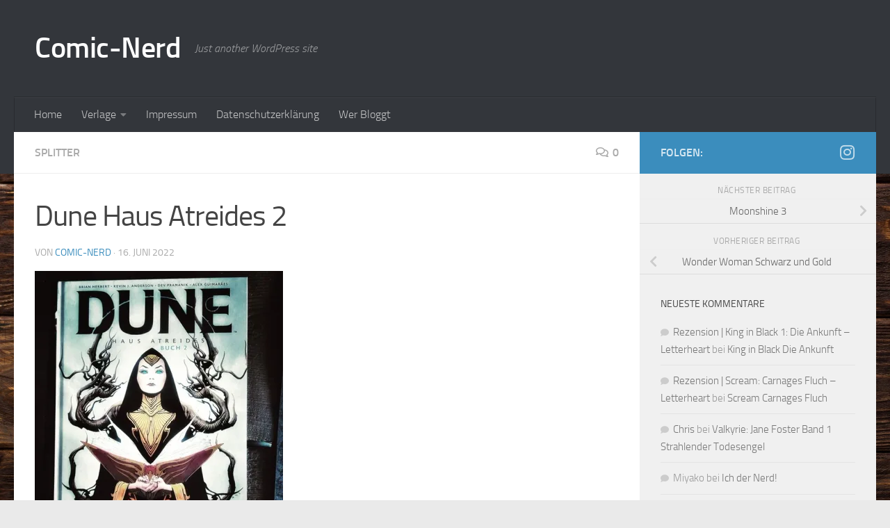

--- FILE ---
content_type: text/html; charset=UTF-8
request_url: http://comic-nerd.de/dune-haus-atreides-2/
body_size: 60113
content:
<!DOCTYPE html>
<html class="no-js" lang="de">
<head>
  <meta charset="UTF-8">
  <meta name="viewport" content="width=device-width, initial-scale=1.0">
  <link rel="profile" href="https://gmpg.org/xfn/11" />
  <link rel="pingback" href="http://comic-nerd.de/xmlrpc.php">

  <title>Dune Haus Atreides 2  &#8211; Comic-Nerd</title>
<meta name='robots' content='max-image-preview:large' />
	<style>img:is([sizes="auto" i], [sizes^="auto," i]) { contain-intrinsic-size: 3000px 1500px }</style>
	<script>document.documentElement.className = document.documentElement.className.replace("no-js","js");</script>
<link rel='dns-prefetch' href='//stats.wp.com' />
<link rel='preconnect' href='//i0.wp.com' />
<link rel='preconnect' href='//c0.wp.com' />
<link rel="alternate" type="application/rss+xml" title="Comic-Nerd &raquo; Feed" href="http://comic-nerd.de/feed/" />
<link rel="alternate" type="application/rss+xml" title="Comic-Nerd &raquo; Kommentar-Feed" href="http://comic-nerd.de/comments/feed/" />
<link rel="alternate" type="application/rss+xml" title="Comic-Nerd &raquo; Dune Haus Atreides 2 -Kommentar-Feed" href="http://comic-nerd.de/dune-haus-atreides-2/feed/" />
<script>
window._wpemojiSettings = {"baseUrl":"https:\/\/s.w.org\/images\/core\/emoji\/16.0.1\/72x72\/","ext":".png","svgUrl":"https:\/\/s.w.org\/images\/core\/emoji\/16.0.1\/svg\/","svgExt":".svg","source":{"concatemoji":"http:\/\/comic-nerd.de\/wp-includes\/js\/wp-emoji-release.min.js?ver=6.8.3"}};
/*! This file is auto-generated */
!function(s,n){var o,i,e;function c(e){try{var t={supportTests:e,timestamp:(new Date).valueOf()};sessionStorage.setItem(o,JSON.stringify(t))}catch(e){}}function p(e,t,n){e.clearRect(0,0,e.canvas.width,e.canvas.height),e.fillText(t,0,0);var t=new Uint32Array(e.getImageData(0,0,e.canvas.width,e.canvas.height).data),a=(e.clearRect(0,0,e.canvas.width,e.canvas.height),e.fillText(n,0,0),new Uint32Array(e.getImageData(0,0,e.canvas.width,e.canvas.height).data));return t.every(function(e,t){return e===a[t]})}function u(e,t){e.clearRect(0,0,e.canvas.width,e.canvas.height),e.fillText(t,0,0);for(var n=e.getImageData(16,16,1,1),a=0;a<n.data.length;a++)if(0!==n.data[a])return!1;return!0}function f(e,t,n,a){switch(t){case"flag":return n(e,"\ud83c\udff3\ufe0f\u200d\u26a7\ufe0f","\ud83c\udff3\ufe0f\u200b\u26a7\ufe0f")?!1:!n(e,"\ud83c\udde8\ud83c\uddf6","\ud83c\udde8\u200b\ud83c\uddf6")&&!n(e,"\ud83c\udff4\udb40\udc67\udb40\udc62\udb40\udc65\udb40\udc6e\udb40\udc67\udb40\udc7f","\ud83c\udff4\u200b\udb40\udc67\u200b\udb40\udc62\u200b\udb40\udc65\u200b\udb40\udc6e\u200b\udb40\udc67\u200b\udb40\udc7f");case"emoji":return!a(e,"\ud83e\udedf")}return!1}function g(e,t,n,a){var r="undefined"!=typeof WorkerGlobalScope&&self instanceof WorkerGlobalScope?new OffscreenCanvas(300,150):s.createElement("canvas"),o=r.getContext("2d",{willReadFrequently:!0}),i=(o.textBaseline="top",o.font="600 32px Arial",{});return e.forEach(function(e){i[e]=t(o,e,n,a)}),i}function t(e){var t=s.createElement("script");t.src=e,t.defer=!0,s.head.appendChild(t)}"undefined"!=typeof Promise&&(o="wpEmojiSettingsSupports",i=["flag","emoji"],n.supports={everything:!0,everythingExceptFlag:!0},e=new Promise(function(e){s.addEventListener("DOMContentLoaded",e,{once:!0})}),new Promise(function(t){var n=function(){try{var e=JSON.parse(sessionStorage.getItem(o));if("object"==typeof e&&"number"==typeof e.timestamp&&(new Date).valueOf()<e.timestamp+604800&&"object"==typeof e.supportTests)return e.supportTests}catch(e){}return null}();if(!n){if("undefined"!=typeof Worker&&"undefined"!=typeof OffscreenCanvas&&"undefined"!=typeof URL&&URL.createObjectURL&&"undefined"!=typeof Blob)try{var e="postMessage("+g.toString()+"("+[JSON.stringify(i),f.toString(),p.toString(),u.toString()].join(",")+"));",a=new Blob([e],{type:"text/javascript"}),r=new Worker(URL.createObjectURL(a),{name:"wpTestEmojiSupports"});return void(r.onmessage=function(e){c(n=e.data),r.terminate(),t(n)})}catch(e){}c(n=g(i,f,p,u))}t(n)}).then(function(e){for(var t in e)n.supports[t]=e[t],n.supports.everything=n.supports.everything&&n.supports[t],"flag"!==t&&(n.supports.everythingExceptFlag=n.supports.everythingExceptFlag&&n.supports[t]);n.supports.everythingExceptFlag=n.supports.everythingExceptFlag&&!n.supports.flag,n.DOMReady=!1,n.readyCallback=function(){n.DOMReady=!0}}).then(function(){return e}).then(function(){var e;n.supports.everything||(n.readyCallback(),(e=n.source||{}).concatemoji?t(e.concatemoji):e.wpemoji&&e.twemoji&&(t(e.twemoji),t(e.wpemoji)))}))}((window,document),window._wpemojiSettings);
</script>
<style id='wp-emoji-styles-inline-css'>

	img.wp-smiley, img.emoji {
		display: inline !important;
		border: none !important;
		box-shadow: none !important;
		height: 1em !important;
		width: 1em !important;
		margin: 0 0.07em !important;
		vertical-align: -0.1em !important;
		background: none !important;
		padding: 0 !important;
	}
</style>
<link rel='stylesheet' id='wp-block-library-css' href='https://c0.wp.com/c/6.8.3/wp-includes/css/dist/block-library/style.min.css' media='all' />
<style id='classic-theme-styles-inline-css'>
/*! This file is auto-generated */
.wp-block-button__link{color:#fff;background-color:#32373c;border-radius:9999px;box-shadow:none;text-decoration:none;padding:calc(.667em + 2px) calc(1.333em + 2px);font-size:1.125em}.wp-block-file__button{background:#32373c;color:#fff;text-decoration:none}
</style>
<link rel='stylesheet' id='mediaelement-css' href='https://c0.wp.com/c/6.8.3/wp-includes/js/mediaelement/mediaelementplayer-legacy.min.css' media='all' />
<link rel='stylesheet' id='wp-mediaelement-css' href='https://c0.wp.com/c/6.8.3/wp-includes/js/mediaelement/wp-mediaelement.min.css' media='all' />
<style id='jetpack-sharing-buttons-style-inline-css'>
.jetpack-sharing-buttons__services-list{display:flex;flex-direction:row;flex-wrap:wrap;gap:0;list-style-type:none;margin:5px;padding:0}.jetpack-sharing-buttons__services-list.has-small-icon-size{font-size:12px}.jetpack-sharing-buttons__services-list.has-normal-icon-size{font-size:16px}.jetpack-sharing-buttons__services-list.has-large-icon-size{font-size:24px}.jetpack-sharing-buttons__services-list.has-huge-icon-size{font-size:36px}@media print{.jetpack-sharing-buttons__services-list{display:none!important}}.editor-styles-wrapper .wp-block-jetpack-sharing-buttons{gap:0;padding-inline-start:0}ul.jetpack-sharing-buttons__services-list.has-background{padding:1.25em 2.375em}
</style>
<style id='global-styles-inline-css'>
:root{--wp--preset--aspect-ratio--square: 1;--wp--preset--aspect-ratio--4-3: 4/3;--wp--preset--aspect-ratio--3-4: 3/4;--wp--preset--aspect-ratio--3-2: 3/2;--wp--preset--aspect-ratio--2-3: 2/3;--wp--preset--aspect-ratio--16-9: 16/9;--wp--preset--aspect-ratio--9-16: 9/16;--wp--preset--color--black: #000000;--wp--preset--color--cyan-bluish-gray: #abb8c3;--wp--preset--color--white: #ffffff;--wp--preset--color--pale-pink: #f78da7;--wp--preset--color--vivid-red: #cf2e2e;--wp--preset--color--luminous-vivid-orange: #ff6900;--wp--preset--color--luminous-vivid-amber: #fcb900;--wp--preset--color--light-green-cyan: #7bdcb5;--wp--preset--color--vivid-green-cyan: #00d084;--wp--preset--color--pale-cyan-blue: #8ed1fc;--wp--preset--color--vivid-cyan-blue: #0693e3;--wp--preset--color--vivid-purple: #9b51e0;--wp--preset--gradient--vivid-cyan-blue-to-vivid-purple: linear-gradient(135deg,rgba(6,147,227,1) 0%,rgb(155,81,224) 100%);--wp--preset--gradient--light-green-cyan-to-vivid-green-cyan: linear-gradient(135deg,rgb(122,220,180) 0%,rgb(0,208,130) 100%);--wp--preset--gradient--luminous-vivid-amber-to-luminous-vivid-orange: linear-gradient(135deg,rgba(252,185,0,1) 0%,rgba(255,105,0,1) 100%);--wp--preset--gradient--luminous-vivid-orange-to-vivid-red: linear-gradient(135deg,rgba(255,105,0,1) 0%,rgb(207,46,46) 100%);--wp--preset--gradient--very-light-gray-to-cyan-bluish-gray: linear-gradient(135deg,rgb(238,238,238) 0%,rgb(169,184,195) 100%);--wp--preset--gradient--cool-to-warm-spectrum: linear-gradient(135deg,rgb(74,234,220) 0%,rgb(151,120,209) 20%,rgb(207,42,186) 40%,rgb(238,44,130) 60%,rgb(251,105,98) 80%,rgb(254,248,76) 100%);--wp--preset--gradient--blush-light-purple: linear-gradient(135deg,rgb(255,206,236) 0%,rgb(152,150,240) 100%);--wp--preset--gradient--blush-bordeaux: linear-gradient(135deg,rgb(254,205,165) 0%,rgb(254,45,45) 50%,rgb(107,0,62) 100%);--wp--preset--gradient--luminous-dusk: linear-gradient(135deg,rgb(255,203,112) 0%,rgb(199,81,192) 50%,rgb(65,88,208) 100%);--wp--preset--gradient--pale-ocean: linear-gradient(135deg,rgb(255,245,203) 0%,rgb(182,227,212) 50%,rgb(51,167,181) 100%);--wp--preset--gradient--electric-grass: linear-gradient(135deg,rgb(202,248,128) 0%,rgb(113,206,126) 100%);--wp--preset--gradient--midnight: linear-gradient(135deg,rgb(2,3,129) 0%,rgb(40,116,252) 100%);--wp--preset--font-size--small: 13px;--wp--preset--font-size--medium: 20px;--wp--preset--font-size--large: 36px;--wp--preset--font-size--x-large: 42px;--wp--preset--spacing--20: 0.44rem;--wp--preset--spacing--30: 0.67rem;--wp--preset--spacing--40: 1rem;--wp--preset--spacing--50: 1.5rem;--wp--preset--spacing--60: 2.25rem;--wp--preset--spacing--70: 3.38rem;--wp--preset--spacing--80: 5.06rem;--wp--preset--shadow--natural: 6px 6px 9px rgba(0, 0, 0, 0.2);--wp--preset--shadow--deep: 12px 12px 50px rgba(0, 0, 0, 0.4);--wp--preset--shadow--sharp: 6px 6px 0px rgba(0, 0, 0, 0.2);--wp--preset--shadow--outlined: 6px 6px 0px -3px rgba(255, 255, 255, 1), 6px 6px rgba(0, 0, 0, 1);--wp--preset--shadow--crisp: 6px 6px 0px rgba(0, 0, 0, 1);}:where(.is-layout-flex){gap: 0.5em;}:where(.is-layout-grid){gap: 0.5em;}body .is-layout-flex{display: flex;}.is-layout-flex{flex-wrap: wrap;align-items: center;}.is-layout-flex > :is(*, div){margin: 0;}body .is-layout-grid{display: grid;}.is-layout-grid > :is(*, div){margin: 0;}:where(.wp-block-columns.is-layout-flex){gap: 2em;}:where(.wp-block-columns.is-layout-grid){gap: 2em;}:where(.wp-block-post-template.is-layout-flex){gap: 1.25em;}:where(.wp-block-post-template.is-layout-grid){gap: 1.25em;}.has-black-color{color: var(--wp--preset--color--black) !important;}.has-cyan-bluish-gray-color{color: var(--wp--preset--color--cyan-bluish-gray) !important;}.has-white-color{color: var(--wp--preset--color--white) !important;}.has-pale-pink-color{color: var(--wp--preset--color--pale-pink) !important;}.has-vivid-red-color{color: var(--wp--preset--color--vivid-red) !important;}.has-luminous-vivid-orange-color{color: var(--wp--preset--color--luminous-vivid-orange) !important;}.has-luminous-vivid-amber-color{color: var(--wp--preset--color--luminous-vivid-amber) !important;}.has-light-green-cyan-color{color: var(--wp--preset--color--light-green-cyan) !important;}.has-vivid-green-cyan-color{color: var(--wp--preset--color--vivid-green-cyan) !important;}.has-pale-cyan-blue-color{color: var(--wp--preset--color--pale-cyan-blue) !important;}.has-vivid-cyan-blue-color{color: var(--wp--preset--color--vivid-cyan-blue) !important;}.has-vivid-purple-color{color: var(--wp--preset--color--vivid-purple) !important;}.has-black-background-color{background-color: var(--wp--preset--color--black) !important;}.has-cyan-bluish-gray-background-color{background-color: var(--wp--preset--color--cyan-bluish-gray) !important;}.has-white-background-color{background-color: var(--wp--preset--color--white) !important;}.has-pale-pink-background-color{background-color: var(--wp--preset--color--pale-pink) !important;}.has-vivid-red-background-color{background-color: var(--wp--preset--color--vivid-red) !important;}.has-luminous-vivid-orange-background-color{background-color: var(--wp--preset--color--luminous-vivid-orange) !important;}.has-luminous-vivid-amber-background-color{background-color: var(--wp--preset--color--luminous-vivid-amber) !important;}.has-light-green-cyan-background-color{background-color: var(--wp--preset--color--light-green-cyan) !important;}.has-vivid-green-cyan-background-color{background-color: var(--wp--preset--color--vivid-green-cyan) !important;}.has-pale-cyan-blue-background-color{background-color: var(--wp--preset--color--pale-cyan-blue) !important;}.has-vivid-cyan-blue-background-color{background-color: var(--wp--preset--color--vivid-cyan-blue) !important;}.has-vivid-purple-background-color{background-color: var(--wp--preset--color--vivid-purple) !important;}.has-black-border-color{border-color: var(--wp--preset--color--black) !important;}.has-cyan-bluish-gray-border-color{border-color: var(--wp--preset--color--cyan-bluish-gray) !important;}.has-white-border-color{border-color: var(--wp--preset--color--white) !important;}.has-pale-pink-border-color{border-color: var(--wp--preset--color--pale-pink) !important;}.has-vivid-red-border-color{border-color: var(--wp--preset--color--vivid-red) !important;}.has-luminous-vivid-orange-border-color{border-color: var(--wp--preset--color--luminous-vivid-orange) !important;}.has-luminous-vivid-amber-border-color{border-color: var(--wp--preset--color--luminous-vivid-amber) !important;}.has-light-green-cyan-border-color{border-color: var(--wp--preset--color--light-green-cyan) !important;}.has-vivid-green-cyan-border-color{border-color: var(--wp--preset--color--vivid-green-cyan) !important;}.has-pale-cyan-blue-border-color{border-color: var(--wp--preset--color--pale-cyan-blue) !important;}.has-vivid-cyan-blue-border-color{border-color: var(--wp--preset--color--vivid-cyan-blue) !important;}.has-vivid-purple-border-color{border-color: var(--wp--preset--color--vivid-purple) !important;}.has-vivid-cyan-blue-to-vivid-purple-gradient-background{background: var(--wp--preset--gradient--vivid-cyan-blue-to-vivid-purple) !important;}.has-light-green-cyan-to-vivid-green-cyan-gradient-background{background: var(--wp--preset--gradient--light-green-cyan-to-vivid-green-cyan) !important;}.has-luminous-vivid-amber-to-luminous-vivid-orange-gradient-background{background: var(--wp--preset--gradient--luminous-vivid-amber-to-luminous-vivid-orange) !important;}.has-luminous-vivid-orange-to-vivid-red-gradient-background{background: var(--wp--preset--gradient--luminous-vivid-orange-to-vivid-red) !important;}.has-very-light-gray-to-cyan-bluish-gray-gradient-background{background: var(--wp--preset--gradient--very-light-gray-to-cyan-bluish-gray) !important;}.has-cool-to-warm-spectrum-gradient-background{background: var(--wp--preset--gradient--cool-to-warm-spectrum) !important;}.has-blush-light-purple-gradient-background{background: var(--wp--preset--gradient--blush-light-purple) !important;}.has-blush-bordeaux-gradient-background{background: var(--wp--preset--gradient--blush-bordeaux) !important;}.has-luminous-dusk-gradient-background{background: var(--wp--preset--gradient--luminous-dusk) !important;}.has-pale-ocean-gradient-background{background: var(--wp--preset--gradient--pale-ocean) !important;}.has-electric-grass-gradient-background{background: var(--wp--preset--gradient--electric-grass) !important;}.has-midnight-gradient-background{background: var(--wp--preset--gradient--midnight) !important;}.has-small-font-size{font-size: var(--wp--preset--font-size--small) !important;}.has-medium-font-size{font-size: var(--wp--preset--font-size--medium) !important;}.has-large-font-size{font-size: var(--wp--preset--font-size--large) !important;}.has-x-large-font-size{font-size: var(--wp--preset--font-size--x-large) !important;}
:where(.wp-block-post-template.is-layout-flex){gap: 1.25em;}:where(.wp-block-post-template.is-layout-grid){gap: 1.25em;}
:where(.wp-block-columns.is-layout-flex){gap: 2em;}:where(.wp-block-columns.is-layout-grid){gap: 2em;}
:root :where(.wp-block-pullquote){font-size: 1.5em;line-height: 1.6;}
</style>
<link rel='stylesheet' id='hueman-main-style-css' href='http://comic-nerd.de/wp-content/themes/hueman/assets/front/css/main.min.css?ver=3.7.25' media='all' />
<style id='hueman-main-style-inline-css'>
body { font-size:1.00rem; }@media only screen and (min-width: 720px) {
        .nav > li { font-size:1.00rem; }
      }::selection { background-color: #3b8dbd; }
::-moz-selection { background-color: #3b8dbd; }a,a>span.hu-external::after,.themeform label .required,#flexslider-featured .flex-direction-nav .flex-next:hover,#flexslider-featured .flex-direction-nav .flex-prev:hover,.post-hover:hover .post-title a,.post-title a:hover,.sidebar.s1 .post-nav li a:hover i,.content .post-nav li a:hover i,.post-related a:hover,.sidebar.s1 .widget_rss ul li a,#footer .widget_rss ul li a,.sidebar.s1 .widget_calendar a,#footer .widget_calendar a,.sidebar.s1 .alx-tab .tab-item-category a,.sidebar.s1 .alx-posts .post-item-category a,.sidebar.s1 .alx-tab li:hover .tab-item-title a,.sidebar.s1 .alx-tab li:hover .tab-item-comment a,.sidebar.s1 .alx-posts li:hover .post-item-title a,#footer .alx-tab .tab-item-category a,#footer .alx-posts .post-item-category a,#footer .alx-tab li:hover .tab-item-title a,#footer .alx-tab li:hover .tab-item-comment a,#footer .alx-posts li:hover .post-item-title a,.comment-tabs li.active a,.comment-awaiting-moderation,.child-menu a:hover,.child-menu .current_page_item > a,.wp-pagenavi a{ color: #3b8dbd; }input[type="submit"],.themeform button[type="submit"],.sidebar.s1 .sidebar-top,.sidebar.s1 .sidebar-toggle,#flexslider-featured .flex-control-nav li a.flex-active,.post-tags a:hover,.sidebar.s1 .widget_calendar caption,#footer .widget_calendar caption,.author-bio .bio-avatar:after,.commentlist li.bypostauthor > .comment-body:after,.commentlist li.comment-author-admin > .comment-body:after{ background-color: #3b8dbd; }.post-format .format-container { border-color: #3b8dbd; }.sidebar.s1 .alx-tabs-nav li.active a,#footer .alx-tabs-nav li.active a,.comment-tabs li.active a,.wp-pagenavi a:hover,.wp-pagenavi a:active,.wp-pagenavi span.current{ border-bottom-color: #3b8dbd!important; }.sidebar.s2 .post-nav li a:hover i,
.sidebar.s2 .widget_rss ul li a,
.sidebar.s2 .widget_calendar a,
.sidebar.s2 .alx-tab .tab-item-category a,
.sidebar.s2 .alx-posts .post-item-category a,
.sidebar.s2 .alx-tab li:hover .tab-item-title a,
.sidebar.s2 .alx-tab li:hover .tab-item-comment a,
.sidebar.s2 .alx-posts li:hover .post-item-title a { color: #82b965; }
.sidebar.s2 .sidebar-top,.sidebar.s2 .sidebar-toggle,.post-comments,.jp-play-bar,.jp-volume-bar-value,.sidebar.s2 .widget_calendar caption{ background-color: #82b965; }.sidebar.s2 .alx-tabs-nav li.active a { border-bottom-color: #82b965; }
.post-comments::before { border-right-color: #82b965; }
      .search-expand,
              #nav-topbar.nav-container { background-color: #26272b}@media only screen and (min-width: 720px) {
                #nav-topbar .nav ul { background-color: #26272b; }
              }.is-scrolled #header .nav-container.desktop-sticky,
              .is-scrolled #header .search-expand { background-color: #26272b; background-color: rgba(38,39,43,0.90) }.is-scrolled .topbar-transparent #nav-topbar.desktop-sticky .nav ul { background-color: #26272b; background-color: rgba(38,39,43,0.95) }#header { background-color: #33363b; }
@media only screen and (min-width: 720px) {
  #nav-header .nav ul { background-color: #33363b; }
}
        #header #nav-mobile { background-color: #33363b; }.is-scrolled #header #nav-mobile { background-color: #33363b; background-color: rgba(51,54,59,0.90) }#nav-header.nav-container, #main-header-search .search-expand { background-color: #33363b; }
@media only screen and (min-width: 720px) {
  #nav-header .nav ul { background-color: #33363b; }
}
        body {background: #eaeaea url(https://i0.wp.com/comic-nerd.de/wp-content/uploads/2020/03/wood-2045380-scaled.jpg?fit=2560%2C1707) no-repeat center center;background-attachment:fixed;background-size: cover;}

</style>
<link rel='stylesheet' id='hueman-font-awesome-css' href='http://comic-nerd.de/wp-content/themes/hueman/assets/front/css/font-awesome.min.css?ver=3.7.25' media='all' />
<style id='akismet-widget-style-inline-css'>

			.a-stats {
				--akismet-color-mid-green: #357b49;
				--akismet-color-white: #fff;
				--akismet-color-light-grey: #f6f7f7;

				max-width: 350px;
				width: auto;
			}

			.a-stats * {
				all: unset;
				box-sizing: border-box;
			}

			.a-stats strong {
				font-weight: 600;
			}

			.a-stats a.a-stats__link,
			.a-stats a.a-stats__link:visited,
			.a-stats a.a-stats__link:active {
				background: var(--akismet-color-mid-green);
				border: none;
				box-shadow: none;
				border-radius: 8px;
				color: var(--akismet-color-white);
				cursor: pointer;
				display: block;
				font-family: -apple-system, BlinkMacSystemFont, 'Segoe UI', 'Roboto', 'Oxygen-Sans', 'Ubuntu', 'Cantarell', 'Helvetica Neue', sans-serif;
				font-weight: 500;
				padding: 12px;
				text-align: center;
				text-decoration: none;
				transition: all 0.2s ease;
			}

			/* Extra specificity to deal with TwentyTwentyOne focus style */
			.widget .a-stats a.a-stats__link:focus {
				background: var(--akismet-color-mid-green);
				color: var(--akismet-color-white);
				text-decoration: none;
			}

			.a-stats a.a-stats__link:hover {
				filter: brightness(110%);
				box-shadow: 0 4px 12px rgba(0, 0, 0, 0.06), 0 0 2px rgba(0, 0, 0, 0.16);
			}

			.a-stats .count {
				color: var(--akismet-color-white);
				display: block;
				font-size: 1.5em;
				line-height: 1.4;
				padding: 0 13px;
				white-space: nowrap;
			}
		
</style>
<script id="nb-jquery" src="https://c0.wp.com/c/6.8.3/wp-includes/js/jquery/jquery.min.js" id="jquery-core-js"></script>
<script src="https://c0.wp.com/c/6.8.3/wp-includes/js/jquery/jquery-migrate.min.js" id="jquery-migrate-js"></script>
<link rel="https://api.w.org/" href="http://comic-nerd.de/wp-json/" /><link rel="alternate" title="JSON" type="application/json" href="http://comic-nerd.de/wp-json/wp/v2/posts/1528" /><link rel="EditURI" type="application/rsd+xml" title="RSD" href="http://comic-nerd.de/xmlrpc.php?rsd" />
<meta name="generator" content="WordPress 6.8.3" />
<link rel="canonical" href="http://comic-nerd.de/dune-haus-atreides-2/" />
<link rel='shortlink' href='http://comic-nerd.de/?p=1528' />
<link rel="alternate" title="oEmbed (JSON)" type="application/json+oembed" href="http://comic-nerd.de/wp-json/oembed/1.0/embed?url=http%3A%2F%2Fcomic-nerd.de%2Fdune-haus-atreides-2%2F" />
<link rel="alternate" title="oEmbed (XML)" type="text/xml+oembed" href="http://comic-nerd.de/wp-json/oembed/1.0/embed?url=http%3A%2F%2Fcomic-nerd.de%2Fdune-haus-atreides-2%2F&#038;format=xml" />
	<style>img#wpstats{display:none}</style>
		    <link rel="preload" as="font" type="font/woff2" href="http://comic-nerd.de/wp-content/themes/hueman/assets/front/webfonts/fa-brands-400.woff2?v=5.15.2" crossorigin="anonymous"/>
    <link rel="preload" as="font" type="font/woff2" href="http://comic-nerd.de/wp-content/themes/hueman/assets/front/webfonts/fa-regular-400.woff2?v=5.15.2" crossorigin="anonymous"/>
    <link rel="preload" as="font" type="font/woff2" href="http://comic-nerd.de/wp-content/themes/hueman/assets/front/webfonts/fa-solid-900.woff2?v=5.15.2" crossorigin="anonymous"/>
  <link rel="preload" as="font" type="font/woff" href="http://comic-nerd.de/wp-content/themes/hueman/assets/front/fonts/titillium-light-webfont.woff" crossorigin="anonymous"/>
<link rel="preload" as="font" type="font/woff" href="http://comic-nerd.de/wp-content/themes/hueman/assets/front/fonts/titillium-lightitalic-webfont.woff" crossorigin="anonymous"/>
<link rel="preload" as="font" type="font/woff" href="http://comic-nerd.de/wp-content/themes/hueman/assets/front/fonts/titillium-regular-webfont.woff" crossorigin="anonymous"/>
<link rel="preload" as="font" type="font/woff" href="http://comic-nerd.de/wp-content/themes/hueman/assets/front/fonts/titillium-regularitalic-webfont.woff" crossorigin="anonymous"/>
<link rel="preload" as="font" type="font/woff" href="http://comic-nerd.de/wp-content/themes/hueman/assets/front/fonts/titillium-semibold-webfont.woff" crossorigin="anonymous"/>
<style>
  /*  base : fonts
/* ------------------------------------ */
body { font-family: "Titillium", Arial, sans-serif; }
@font-face {
  font-family: 'Titillium';
  src: url('http://comic-nerd.de/wp-content/themes/hueman/assets/front/fonts/titillium-light-webfont.eot');
  src: url('http://comic-nerd.de/wp-content/themes/hueman/assets/front/fonts/titillium-light-webfont.svg#titillium-light-webfont') format('svg'),
     url('http://comic-nerd.de/wp-content/themes/hueman/assets/front/fonts/titillium-light-webfont.eot?#iefix') format('embedded-opentype'),
     url('http://comic-nerd.de/wp-content/themes/hueman/assets/front/fonts/titillium-light-webfont.woff') format('woff'),
     url('http://comic-nerd.de/wp-content/themes/hueman/assets/front/fonts/titillium-light-webfont.ttf') format('truetype');
  font-weight: 300;
  font-style: normal;
}
@font-face {
  font-family: 'Titillium';
  src: url('http://comic-nerd.de/wp-content/themes/hueman/assets/front/fonts/titillium-lightitalic-webfont.eot');
  src: url('http://comic-nerd.de/wp-content/themes/hueman/assets/front/fonts/titillium-lightitalic-webfont.svg#titillium-lightitalic-webfont') format('svg'),
     url('http://comic-nerd.de/wp-content/themes/hueman/assets/front/fonts/titillium-lightitalic-webfont.eot?#iefix') format('embedded-opentype'),
     url('http://comic-nerd.de/wp-content/themes/hueman/assets/front/fonts/titillium-lightitalic-webfont.woff') format('woff'),
     url('http://comic-nerd.de/wp-content/themes/hueman/assets/front/fonts/titillium-lightitalic-webfont.ttf') format('truetype');
  font-weight: 300;
  font-style: italic;
}
@font-face {
  font-family: 'Titillium';
  src: url('http://comic-nerd.de/wp-content/themes/hueman/assets/front/fonts/titillium-regular-webfont.eot');
  src: url('http://comic-nerd.de/wp-content/themes/hueman/assets/front/fonts/titillium-regular-webfont.svg#titillium-regular-webfont') format('svg'),
     url('http://comic-nerd.de/wp-content/themes/hueman/assets/front/fonts/titillium-regular-webfont.eot?#iefix') format('embedded-opentype'),
     url('http://comic-nerd.de/wp-content/themes/hueman/assets/front/fonts/titillium-regular-webfont.woff') format('woff'),
     url('http://comic-nerd.de/wp-content/themes/hueman/assets/front/fonts/titillium-regular-webfont.ttf') format('truetype');
  font-weight: 400;
  font-style: normal;
}
@font-face {
  font-family: 'Titillium';
  src: url('http://comic-nerd.de/wp-content/themes/hueman/assets/front/fonts/titillium-regularitalic-webfont.eot');
  src: url('http://comic-nerd.de/wp-content/themes/hueman/assets/front/fonts/titillium-regularitalic-webfont.svg#titillium-regular-webfont') format('svg'),
     url('http://comic-nerd.de/wp-content/themes/hueman/assets/front/fonts/titillium-regularitalic-webfont.eot?#iefix') format('embedded-opentype'),
     url('http://comic-nerd.de/wp-content/themes/hueman/assets/front/fonts/titillium-regularitalic-webfont.woff') format('woff'),
     url('http://comic-nerd.de/wp-content/themes/hueman/assets/front/fonts/titillium-regularitalic-webfont.ttf') format('truetype');
  font-weight: 400;
  font-style: italic;
}
@font-face {
    font-family: 'Titillium';
    src: url('http://comic-nerd.de/wp-content/themes/hueman/assets/front/fonts/titillium-semibold-webfont.eot');
    src: url('http://comic-nerd.de/wp-content/themes/hueman/assets/front/fonts/titillium-semibold-webfont.svg#titillium-semibold-webfont') format('svg'),
         url('http://comic-nerd.de/wp-content/themes/hueman/assets/front/fonts/titillium-semibold-webfont.eot?#iefix') format('embedded-opentype'),
         url('http://comic-nerd.de/wp-content/themes/hueman/assets/front/fonts/titillium-semibold-webfont.woff') format('woff'),
         url('http://comic-nerd.de/wp-content/themes/hueman/assets/front/fonts/titillium-semibold-webfont.ttf') format('truetype');
  font-weight: 600;
  font-style: normal;
}
</style>
  <!--[if lt IE 9]>
<script src="http://comic-nerd.de/wp-content/themes/hueman/assets/front/js/ie/html5shiv-printshiv.min.js"></script>
<script src="http://comic-nerd.de/wp-content/themes/hueman/assets/front/js/ie/selectivizr.js"></script>
<![endif]-->
<style>.recentcomments a{display:inline !important;padding:0 !important;margin:0 !important;}</style></head>

<body class="nb-3-3-8 nimble-no-local-data-skp__post_post_1528 nimble-no-group-site-tmpl-skp__all_post wp-singular post-template-default single single-post postid-1528 single-format-standard wp-embed-responsive wp-theme-hueman sek-hide-rc-badge col-2cl full-width header-desktop-sticky header-mobile-sticky hueman-3-7-25 chrome">
<div id="wrapper">
  <a class="screen-reader-text skip-link" href="#content">Zum Inhalt springen</a>
  
  <header id="header" class="main-menu-mobile-on one-mobile-menu main_menu header-ads-desktop  topbar-transparent no-header-img">
        <nav class="nav-container group mobile-menu mobile-sticky " id="nav-mobile" data-menu-id="header-1">
  <div class="mobile-title-logo-in-header"><p class="site-title">                  <a class="custom-logo-link" href="http://comic-nerd.de/" rel="home" title="Comic-Nerd | Startseite">Comic-Nerd</a>                </p></div>
        
                    <!-- <div class="ham__navbar-toggler collapsed" aria-expanded="false">
          <div class="ham__navbar-span-wrapper">
            <span class="ham-toggler-menu__span"></span>
          </div>
        </div> -->
        <button class="ham__navbar-toggler-two collapsed" title="Menu" aria-expanded="false">
          <span class="ham__navbar-span-wrapper">
            <span class="line line-1"></span>
            <span class="line line-2"></span>
            <span class="line line-3"></span>
          </span>
        </button>
            
      <div class="nav-text"></div>
      <div class="nav-wrap container">
                  <ul class="nav container-inner group mobile-search">
                            <li>
                  <form role="search" method="get" class="search-form" action="http://comic-nerd.de/">
				<label>
					<span class="screen-reader-text">Suche nach:</span>
					<input type="search" class="search-field" placeholder="Suchen …" value="" name="s" />
				</label>
				<input type="submit" class="search-submit" value="Suchen" />
			</form>                </li>
                      </ul>
                <ul id="menu-oben" class="nav container-inner group"><li id="menu-item-18" class="menu-item menu-item-type-custom menu-item-object-custom menu-item-home menu-item-18"><a href="http://comic-nerd.de/">Home</a></li>
<li id="menu-item-16" class="menu-item menu-item-type-taxonomy menu-item-object-category menu-item-has-children menu-item-16"><a href="http://comic-nerd.de/category/comic/">Verlage</a>
<ul class="sub-menu">
	<li id="menu-item-10" class="menu-item menu-item-type-taxonomy menu-item-object-category menu-item-10"><a href="http://comic-nerd.de/category/dc/">DC</a></li>
	<li id="menu-item-11" class="menu-item menu-item-type-taxonomy menu-item-object-category menu-item-11"><a href="http://comic-nerd.de/category/marvel/">Marvel</a></li>
</ul>
</li>
<li id="menu-item-33" class="menu-item menu-item-type-post_type menu-item-object-page menu-item-33"><a href="http://comic-nerd.de/impressum/">Impressum</a></li>
<li id="menu-item-34" class="menu-item menu-item-type-post_type menu-item-object-page menu-item-34"><a href="http://comic-nerd.de/datenschutz/">Datenschutzerklärung</a></li>
<li id="menu-item-46" class="menu-item menu-item-type-custom menu-item-object-custom menu-item-46"><a href="http://comic-nerd.de/ich-der-nerd/">Wer Bloggt</a></li>
</ul>      </div>
</nav><!--/#nav-topbar-->  
  
  <div class="container group">
        <div class="container-inner">

                    <div class="group hu-pad central-header-zone">
                  <div class="logo-tagline-group">
                      <p class="site-title">                  <a class="custom-logo-link" href="http://comic-nerd.de/" rel="home" title="Comic-Nerd | Startseite">Comic-Nerd</a>                </p>                                                <p class="site-description">Just another WordPress site</p>
                                        </div>

                                        <div id="header-widgets">
                                                </div><!--/#header-ads-->
                                </div>
      
                <nav class="nav-container group desktop-menu " id="nav-header" data-menu-id="header-2">
    <div class="nav-text"><!-- put your mobile menu text here --></div>

  <div class="nav-wrap container">
        <ul id="menu-oben-1" class="nav container-inner group"><li class="menu-item menu-item-type-custom menu-item-object-custom menu-item-home menu-item-18"><a href="http://comic-nerd.de/">Home</a></li>
<li class="menu-item menu-item-type-taxonomy menu-item-object-category menu-item-has-children menu-item-16"><a href="http://comic-nerd.de/category/comic/">Verlage</a>
<ul class="sub-menu">
	<li class="menu-item menu-item-type-taxonomy menu-item-object-category menu-item-10"><a href="http://comic-nerd.de/category/dc/">DC</a></li>
	<li class="menu-item menu-item-type-taxonomy menu-item-object-category menu-item-11"><a href="http://comic-nerd.de/category/marvel/">Marvel</a></li>
</ul>
</li>
<li class="menu-item menu-item-type-post_type menu-item-object-page menu-item-33"><a href="http://comic-nerd.de/impressum/">Impressum</a></li>
<li class="menu-item menu-item-type-post_type menu-item-object-page menu-item-34"><a href="http://comic-nerd.de/datenschutz/">Datenschutzerklärung</a></li>
<li class="menu-item menu-item-type-custom menu-item-object-custom menu-item-46"><a href="http://comic-nerd.de/ich-der-nerd/">Wer Bloggt</a></li>
</ul>  </div>
</nav><!--/#nav-header-->      
    </div><!--/.container-inner-->
      </div><!--/.container-->

</header><!--/#header-->
  
  <div class="container" id="page">
    <div class="container-inner">
            <div class="main">
        <div class="main-inner group">
          
              <main class="content" id="content">
              <div class="page-title hu-pad group">
          	    		<ul class="meta-single group">
    			<li class="category"><a href="http://comic-nerd.de/category/splitter/" rel="category tag">Splitter</a></li>
    			    			<li class="comments"><a href="http://comic-nerd.de/dune-haus-atreides-2/#respond"><i class="far fa-comments"></i>0</a></li>
    			    		</ul>
            
    </div><!--/.page-title-->
          <div class="hu-pad group">
              <article class="post-1528 post type-post status-publish format-standard has-post-thumbnail hentry category-splitter">
    <div class="post-inner group">

      <h1 class="post-title entry-title">Dune Haus Atreides 2 </h1>
  <p class="post-byline">
       von     <span class="vcard author">
       <span class="fn"><a href="http://comic-nerd.de/author/comic-nerd/" title="Beiträge von comic-nerd" rel="author">comic-nerd</a></span>
     </span>
     &middot;
                          <span class="published">16. Juni 2022</span>
          </p>

                                
      <div class="clear"></div>

      <div class="entry themeform">
        <div class="entry-inner">
          
<figure class="wp-block-image size-full is-resized"><img data-recalc-dims="1" fetchpriority="high" decoding="async" src="https://i0.wp.com/comic-nerd.de/wp-content/uploads/2022/06/27C3D447-F098-44C4-8697-08C8256737A0.jpeg?resize=357%2C442" alt="" class="wp-image-1529" width="357" height="442"/></figure>



<p>Heute habe ich wieder was ganz feines dabei aus dem Hause Splitter und zwar den zweiten Band rund um Leto Atreides und co nämlich Dune Haus Atreides 2.&nbsp;</p>



<p>Leto Atreides hat keine gute Nachrichten, denn eine Rebellion braut sich auf dem Maschinenplaneten Ix zusammen, aber seine Worte finden kein Gehör, bis es zu spät ist. Ihre Blindheit wird sich definitiv noch rächen, denn Kronprinz Shaddam hält an seinen Plänen fest. Derweil geht die Reise von Pardot Kynes auf dem Wüstenplaneten weiter, auch wenn er von den Fremen misstrauisch beäugt wird. Duncan Idaho kämpft sich weiter seinen Weg vor zum Haus Atreides. Es bleibt spannend.</p>



<p>Ich bin ja im Dune Universum selbst nicht so mega tief drinnen, kann aber von mir aus sagen ich kenne mich definitiv schon ein klein wenig aus, aber bei weitem noch nicht so perfekt. Für mich schafft es der Band aber zu jeder Zeit abzuholen und einem immer mehr über das Universum von Dune zu zeigen und zugleich auch spannende Handlungsstränge weiter auszubauen.&nbsp;</p>



<p>Wer den ersten Band gelesen hat und ich denke mal den Dune Haus Atreides Band sowie den Film gesehen hat wird insgesamt hier gut zurechtkommen, auch wenn man den Film, das Buch oder den Comic zu Dune noch nicht gelesen hat kommt man hier gut zurecht.&nbsp;</p>



<p>Der Band hat wirklich viel Inhalt und schafft es diesen wirklich toll zu verpacken und zum anderen schafft er es ebenfalls wirklich toll die Handlung voranzutreiben, ohne dass sie sich gehetzt anfühlt oder dass man das Gefühl bekommt das hier ein zu hohes Tempo herrscht, absolut im Gegenteil alles ist toll miteinander verwoben und alles folgt einem roten Faden. Für mich persönlich unheimlich fesselnd geschrieben und kein Part kommt hier zu kurz wirklich klasse.&nbsp;</p>



<p>Die Handlungen insgesamt sind wirklich sehr fesselnd geschrieben und wissen für mich in ihrer jeweiligen Länge wirklich toll abzuholen und es gibt die ein oder andere Wendung wo ich da saß und dachte nein das haben sie jetzt nicht getan oder warte wirklich krass. Man hat sich hier für mich definitiv vorgenommen den Leser an der oder anderen Stelle zu überraschen und das hat man definitiv geschafft.&nbsp;</p>



<p>Die verschiedenen Stränge sind dabei sehr gut ausbalanciert, dass man zu keiner Zeit ne Länge hat wo man sagen muss puh zieht sich hier ganz schön oder Mhm naja okay wann gehts mit Leto weiter. Mein Highlight ist definitiv immer Duncan, ich finde seinen Weg bisher unheimlich spannend und bin da wirklich schon gespannt wie’s weitergeht. Für mich persönlich definitiv ein tolles Kapitel. Der Mix der einzelnen Handlungen macht den Band spannend und rundet ihn in meinen Augen definitiv ab.&nbsp;</p>



<p>Die Optik gefällt mir den kompletten Band über wirklich klasse und ich fand so manches Panel ist definitiv wieder Zucker. Toll ausgearbeitete Panels treffen auf eine insgesamt wirklich starke Handlung. Man schafft es mit einem doch relativ variablen Panelraster, Szenen deutlich zu vergrößern, die eine dich wichtigere Bedeutung in der Story haben.&nbsp;&nbsp;Die Zeichnungen haben mir den kompletten Band über wirklich sehr gefallen.&nbsp;</p>



<p>Ich muss schon sagen also die Reihe gefällt mir mit jedem Band besser. Hier treffen viele</p>



<p>verschiedene Handlungen zusammen, die alle parallel sich abspielen und dabei in einer solchen Qualität zu fesseln wissen, dass man den Band definitiv nicht mehr aus der Hand legen will. Mir haben die verschiedenen Storystränge und ihre unterschiedliche Gewichtung auf Tragik, Action oder auch Charakterentwicklung wirklich toll gefallen und das macht den Band für mich definitiv komplex und zum anderen sind die Geschichten toll ausbalanciert. Besonders gefällt mir die Reise von Leto und Duncan, bin da wirklich sehr gespannt was uns da noch so erwartet. Den Film muss man für die Reihe nicht gelesen haben, da wir hier den Weg so mancher Figur sehen, die im Film, Comic oder Buch bereits am Ende ihrer jeweiligen Reise angekommen sind. Die Reihe kann ich bis dato wirklich nur empfehlen, denn sie ist wirklich großartig geschrieben. Die Optik ist ebenfalls auf einem absoluten Top Niveau und für mich runden die Zeichnungen die Geschichte perfekt ab. Ganz großes Tennis was der Splitter Verlag uns hier serviert. Dune Haus Atreides 2 bekommt von mir eine 9,5/10.&nbsp;</p>



<p>Vielen Dank an den Splitter Verlag für die Bereitstellung des Rezensionsexemplars.&nbsp;</p>
          <nav class="pagination group">
                      </nav><!--/.pagination-->
        </div>

        
        <div class="clear"></div>
      </div><!--/.entry-->

    </div><!--/.post-inner-->
  </article><!--/.post-->

<div class="clear"></div>





<h4 class="heading">
	<i class="far fa-hand-point-right"></i>Das könnte dich auch interessieren&nbsp;…</h4>

<ul class="related-posts group">
  		<li class="related post-hover">
		<article class="post-2506 post type-post status-publish format-standard has-post-thumbnail hentry category-splitter">

			<div class="post-thumbnail">
				<a href="http://comic-nerd.de/carbon-silizium/" class="hu-rel-post-thumb">
					<img width="512" height="245" src="https://i0.wp.com/comic-nerd.de/wp-content/uploads/2023/05/DBFDA5E4-BBCE-4CDE-AE6C-2B9199FA027B.jpeg?resize=512%2C245" class="attachment-thumb-medium size-thumb-medium no-lazy wp-post-image" alt="" decoding="async" loading="lazy" />																			</a>
									<a class="post-comments" href="http://comic-nerd.de/carbon-silizium/#respond"><i class="far fa-comments"></i>0</a>
							</div><!--/.post-thumbnail-->

			<div class="related-inner">

				<h4 class="post-title entry-title">
					<a href="http://comic-nerd.de/carbon-silizium/" rel="bookmark">Carbon &amp; Silizium</a>
				</h4><!--/.post-title-->

				<div class="post-meta group">
					<p class="post-date">
  <time class="published updated" datetime="2023-05-08 22:58:53">8. Mai 2023</time>
</p>

				</div><!--/.post-meta-->

			</div><!--/.related-inner-->

		</article>
	</li><!--/.related-->
		<li class="related post-hover">
		<article class="post-1541 post type-post status-publish format-standard has-post-thumbnail hentry category-splitter">

			<div class="post-thumbnail">
				<a href="http://comic-nerd.de/the-department-of-truth-1-das-ende-der-welt/" class="hu-rel-post-thumb">
					<img width="480" height="245" src="https://i0.wp.com/comic-nerd.de/wp-content/uploads/2022/06/54A4EA6C-7EA0-4C93-A863-D01A7FBAB137.jpeg?resize=480%2C245" class="attachment-thumb-medium size-thumb-medium no-lazy wp-post-image" alt="" decoding="async" loading="lazy" />																			</a>
									<a class="post-comments" href="http://comic-nerd.de/the-department-of-truth-1-das-ende-der-welt/#respond"><i class="far fa-comments"></i>0</a>
							</div><!--/.post-thumbnail-->

			<div class="related-inner">

				<h4 class="post-title entry-title">
					<a href="http://comic-nerd.de/the-department-of-truth-1-das-ende-der-welt/" rel="bookmark">The Department of Truth 1 Das Ende der Welt </a>
				</h4><!--/.post-title-->

				<div class="post-meta group">
					<p class="post-date">
  <time class="published updated" datetime="2022-06-20 19:14:23">20. Juni 2022</time>
</p>

				</div><!--/.post-meta-->

			</div><!--/.related-inner-->

		</article>
	</li><!--/.related-->
		<li class="related post-hover">
		<article class="post-4346 post type-post status-publish format-standard has-post-thumbnail hentry category-splitter">

			<div class="post-thumbnail">
				<a href="http://comic-nerd.de/dune-3-der-prophet/" class="hu-rel-post-thumb">
					<img width="520" height="245" src="https://i0.wp.com/comic-nerd.de/wp-content/uploads/2024/11/IMG_5961-scaled.jpeg?resize=520%2C245" class="attachment-thumb-medium size-thumb-medium no-lazy wp-post-image" alt="" decoding="async" loading="lazy" srcset="https://i0.wp.com/comic-nerd.de/wp-content/uploads/2024/11/IMG_5961-scaled.jpeg?resize=520%2C245 520w, https://i0.wp.com/comic-nerd.de/wp-content/uploads/2024/11/IMG_5961-scaled.jpeg?zoom=2&amp;resize=520%2C245 1040w, https://i0.wp.com/comic-nerd.de/wp-content/uploads/2024/11/IMG_5961-scaled.jpeg?zoom=3&amp;resize=520%2C245 1560w" sizes="auto, (max-width: 520px) 100vw, 520px" />																			</a>
									<a class="post-comments" href="http://comic-nerd.de/dune-3-der-prophet/#respond"><i class="far fa-comments"></i>0</a>
							</div><!--/.post-thumbnail-->

			<div class="related-inner">

				<h4 class="post-title entry-title">
					<a href="http://comic-nerd.de/dune-3-der-prophet/" rel="bookmark">Dune 3 Der Prophet</a>
				</h4><!--/.post-title-->

				<div class="post-meta group">
					<p class="post-date">
  <time class="published updated" datetime="2024-11-20 22:41:11">20. November 2024</time>
</p>

				</div><!--/.post-meta-->

			</div><!--/.related-inner-->

		</article>
	</li><!--/.related-->
		  
</ul><!--/.post-related-->



<section id="comments" class="themeform">

	
					<!-- comments open, no comments -->
		
	
		<div id="respond" class="comment-respond">
		<h3 id="reply-title" class="comment-reply-title">Schreibe einen Kommentar <small><a rel="nofollow" id="cancel-comment-reply-link" href="/dune-haus-atreides-2/#respond" style="display:none;">Antwort abbrechen</a></small></h3><form action="http://comic-nerd.de/wp-comments-post.php" method="post" id="commentform" class="comment-form"><p class="comment-notes"><span id="email-notes">Deine E-Mail-Adresse wird nicht veröffentlicht.</span> <span class="required-field-message">Erforderliche Felder sind mit <span class="required">*</span> markiert</span></p><p class="comment-form-comment"><label for="comment">Kommentar <span class="required">*</span></label> <textarea id="comment" name="comment" cols="45" rows="8" maxlength="65525" required="required"></textarea></p><p class="comment-form-author"><label for="author">Name <span class="required">*</span></label> <input id="author" name="author" type="text" value="" size="30" maxlength="245" autocomplete="name" required="required" /></p>
<p class="comment-form-email"><label for="email">E-Mail-Adresse <span class="required">*</span></label> <input id="email" name="email" type="text" value="" size="30" maxlength="100" aria-describedby="email-notes" autocomplete="email" required="required" /></p>
<p class="comment-form-url"><label for="url">Website</label> <input id="url" name="url" type="text" value="" size="30" maxlength="200" autocomplete="url" /></p>
<p class="comment-form-cookies-consent"><input id="wp-comment-cookies-consent" name="wp-comment-cookies-consent" type="checkbox" value="yes" /> <label for="wp-comment-cookies-consent">Meinen Namen, meine E-Mail-Adresse und meine Website in diesem Browser für die nächste Kommentierung speichern.</label></p>
<p class="form-submit"><input name="submit" type="submit" id="submit" class="submit" value="Kommentar abschicken" /> <input type='hidden' name='comment_post_ID' value='1528' id='comment_post_ID' />
<input type='hidden' name='comment_parent' id='comment_parent' value='0' />
</p><p style="display: none !important;" class="akismet-fields-container" data-prefix="ak_"><label>&#916;<textarea name="ak_hp_textarea" cols="45" rows="8" maxlength="100"></textarea></label><input type="hidden" id="ak_js_1" name="ak_js" value="193"/><script>document.getElementById( "ak_js_1" ).setAttribute( "value", ( new Date() ).getTime() );</script></p></form>	</div><!-- #respond -->
	
</section><!--/#comments-->          </div><!--/.hu-pad-->
            </main><!--/.content-->
          

	<div class="sidebar s1 collapsed" data-position="right" data-layout="col-2cl" data-sb-id="s1">

		<button class="sidebar-toggle" title="Seitenleiste erweitern"><i class="fas sidebar-toggle-arrows"></i></button>

		<div class="sidebar-content">

			           			<div class="sidebar-top group">
                        <p>Folgen:</p>                    <ul class="social-links"><li><a rel="nofollow noopener noreferrer" class="social-tooltip"  title="Folge mir auf Instagram" aria-label="Folge mir auf Instagram" href="https://www.instagram.com/comic_nerd92/?" target="_blank" ><i class="fab fa-instagram"></i></a></li></ul>  			</div>
			
				<ul class="post-nav group">
				<li class="next"><strong>Nächster Beitrag&nbsp;</strong><a href="http://comic-nerd.de/moonshine-3/" rel="next"><i class="fas fa-chevron-right"></i><span>Moonshine 3</span></a></li>
		
				<li class="previous"><strong>Vorheriger Beitrag&nbsp;</strong><a href="http://comic-nerd.de/wonder-woman-schwarz-und-gold/" rel="prev"><i class="fas fa-chevron-left"></i><span>Wonder Woman Schwarz und Gold </span></a></li>
			</ul>

			
			<div id="recent-comments-2" class="widget widget_recent_comments"><h3 class="widget-title">Neueste Kommentare</h3><ul id="recentcomments"><li class="recentcomments"><span class="comment-author-link"><a href="https://letterheart.de/rezension-king-in-black-1-die-ankunft/" class="url" rel="ugc external nofollow">Rezension | King in Black 1: Die Ankunft &#8211; Letterheart</a></span> bei <a href="http://comic-nerd.de/king-in-black-die-ankunft/#comment-20">King in Black Die Ankunft</a></li><li class="recentcomments"><span class="comment-author-link"><a href="https://letterheart.de/rezension-scream-carnages-fluch/" class="url" rel="ugc external nofollow">Rezension | Scream: Carnages Fluch &#8211; Letterheart</a></span> bei <a href="http://comic-nerd.de/scream-carnages-fluch/#comment-11">Scream Carnages Fluch</a></li><li class="recentcomments"><span class="comment-author-link"><a href="http://Comicneuling.home.blog" class="url" rel="ugc external nofollow">Chris</a></span> bei <a href="http://comic-nerd.de/valkyrie-jane-foster-band-1-strahlender-todesengel/#comment-3">Valkyrie: Jane Foster Band 1 Strahlender Todesengel</a></li><li class="recentcomments"><span class="comment-author-link">Miyako</span> bei <a href="http://comic-nerd.de/ich-der-nerd/#comment-2">Ich der Nerd!</a></li></ul></div>
		<div id="recent-posts-2" class="widget widget_recent_entries">
		<h3 class="widget-title">Neueste Beiträge</h3>
		<ul>
											<li>
					<a href="http://comic-nerd.de/moons-schatten/">Moons Schatten</a>
									</li>
											<li>
					<a href="http://comic-nerd.de/kriege-und-drachen-4-pearl-harbor/">Kriege und Drachen 4 Pearl Harbor</a>
									</li>
											<li>
					<a href="http://comic-nerd.de/tokio-dieser-tage-1/">Tokio dieser Tage 1</a>
									</li>
											<li>
					<a href="http://comic-nerd.de/gruen/">Grün</a>
									</li>
											<li>
					<a href="http://comic-nerd.de/die-grosse-verdraengung/">Die große Verdrängung</a>
									</li>
					</ul>

		</div><div id="categories-2" class="widget widget_categories"><h3 class="widget-title">Kategorien</h3><form action="http://comic-nerd.de" method="get"><label class="screen-reader-text" for="cat">Kategorien</label><select  name='cat' id='cat' class='postform'>
	<option value='-1'>Kategorie auswählen</option>
	<option class="level-0" value="67">Altraverse&nbsp;&nbsp;(5)</option>
	<option class="level-0" value="74">Avant&nbsp;&nbsp;(6)</option>
	<option class="level-0" value="79">Bertelsmann Verlag&nbsp;&nbsp;(1)</option>
	<option class="level-0" value="48">Carlsen&nbsp;&nbsp;(125)</option>
	<option class="level-0" value="43">Chinabooks&nbsp;&nbsp;(11)</option>
	<option class="level-0" value="1">Comic&nbsp;&nbsp;(33)</option>
	<option class="level-0" value="41">Cross Cult&nbsp;&nbsp;(145)</option>
	<option class="level-0" value="42">Dantes Verlag&nbsp;&nbsp;(13)</option>
	<option class="level-0" value="2">DC&nbsp;&nbsp;(352)</option>
	<option class="level-0" value="71">Edition M&nbsp;&nbsp;(1)</option>
	<option class="level-0" value="80">Heyne&nbsp;&nbsp;(1)</option>
	<option class="level-0" value="46">Insektenhaus&nbsp;&nbsp;(2)</option>
	<option class="level-0" value="73">Kazé&nbsp;&nbsp;(16)</option>
	<option class="level-0" value="78">Kult Comics&nbsp;&nbsp;(14)</option>
	<option class="level-0" value="3">Marvel&nbsp;&nbsp;(414)</option>
	<option class="level-0" value="75">Panini Comics&nbsp;&nbsp;(74)</option>
	<option class="level-0" value="77">Papertoons&nbsp;&nbsp;(3)</option>
	<option class="level-0" value="72">Penguin Verlag&nbsp;&nbsp;(4)</option>
	<option class="level-0" value="47">Reprodukt&nbsp;&nbsp;(14)</option>
	<option class="level-0" value="69">Retrofabrik&nbsp;&nbsp;(16)</option>
	<option class="level-0" value="68">Schreiber und Leser&nbsp;&nbsp;(24)</option>
	<option class="level-0" value="76">Skinless Crow&nbsp;&nbsp;(38)</option>
	<option class="level-0" value="44">Splitter&nbsp;&nbsp;(284)</option>
	<option class="level-0" value="45">Zwerchfell&nbsp;&nbsp;(2)</option>
</select>
</form><script>
(function() {
	var dropdown = document.getElementById( "cat" );
	function onCatChange() {
		if ( dropdown.options[ dropdown.selectedIndex ].value > 0 ) {
			dropdown.parentNode.submit();
		}
	}
	dropdown.onchange = onCatChange;
})();
</script>
</div>
		</div><!--/.sidebar-content-->

	</div><!--/.sidebar-->

	

        </div><!--/.main-inner-->
      </div><!--/.main-->
    </div><!--/.container-inner-->
  </div><!--/.container-->
    <footer id="footer">

                        <section class="container" id="footer-full-width-widget">
          <div class="container-inner">
            <div id="text-2" class="widget widget_text"><h3 class="widget-title">Wichtiges</h3>			<div class="textwidget"><p><em><strong>Seit Inkrafttreten des Telemediengesetz §6 bin ich dazu verpflichtet, diese Beiträge als Werbung zu kennzeichnen. Die Produkte bekomme ich z.T. von den Herstellern als Rezension und werden diesbezüglich auch so kenntlich gemacht, die Bewertungen werden aber davon nicht beeinflusst und erfolgen nach eigenem Ermessen.</strong></em></p>
</div>
		</div>          </div><!--/.container-inner-->
        </section><!--/.container-->
          
    
        <section class="container" id="footer-widgets">
          <div class="container-inner">

            <div class="hu-pad group">

                                <div class="footer-widget-1 grid one-fourth ">
                                      </div>
                                <div class="footer-widget-2 grid one-fourth ">
                                      </div>
                                <div class="footer-widget-3 grid one-fourth ">
                                      </div>
                                <div class="footer-widget-4 grid one-fourth last">
                    <div id="meta-8" class="widget widget_meta"><h3 class="widget-title">Meta</h3>
		<ul>
						<li><a href="http://comic-nerd.de/wp-login.php">Anmelden</a></li>
			<li><a href="http://comic-nerd.de/feed/">Feed der Einträge</a></li>
			<li><a href="http://comic-nerd.de/comments/feed/">Kommentar-Feed</a></li>

			<li><a href="https://de.wordpress.org/">WordPress.org</a></li>
		</ul>

		</div>                  </div>
              
            </div><!--/.hu-pad-->

          </div><!--/.container-inner-->
        </section><!--/.container-->

    
    
    <section class="container" id="footer-bottom">
      <div class="container-inner">

        <a id="back-to-top" href="#"><i class="fas fa-angle-up"></i></a>

        <div class="hu-pad group">

          <div class="grid one-half">
                        
            <div id="copyright">
                <p>Comic-Nerd &copy; 2026. Alle Rechte vorbehalten.</p>
            </div><!--/#copyright-->

                                                          <div id="credit" style="">
                    <p>Powered by&nbsp;<a class="fab fa-wordpress" title="Powered by WordPress" href="https://de.wordpress.org/" target="_blank" rel="noopener noreferrer"></a> - Entworfen mit dem&nbsp;<a href="https://presscustomizr.com/hueman/" title="Hueman-Theme">Hueman-Theme</a></p>
                  </div><!--/#credit-->
                          
          </div>

          <div class="grid one-half last">
                                          <ul class="social-links"><li><a rel="nofollow noopener noreferrer" class="social-tooltip"  title="Folge mir auf Instagram" aria-label="Folge mir auf Instagram" href="https://www.instagram.com/comic_nerd92/?" target="_blank" ><i class="fab fa-instagram"></i></a></li></ul>                                    </div>

        </div><!--/.hu-pad-->

      </div><!--/.container-inner-->
    </section><!--/.container-->

  </footer><!--/#footer-->

</div><!--/#wrapper-->

<script type="speculationrules">
{"prefetch":[{"source":"document","where":{"and":[{"href_matches":"\/*"},{"not":{"href_matches":["\/wp-*.php","\/wp-admin\/*","\/wp-content\/uploads\/*","\/wp-content\/*","\/wp-content\/plugins\/*","\/wp-content\/themes\/hueman\/*","\/*\\?(.+)"]}},{"not":{"selector_matches":"a[rel~=\"nofollow\"]"}},{"not":{"selector_matches":".no-prefetch, .no-prefetch a"}}]},"eagerness":"conservative"}]}
</script>
<script src="https://c0.wp.com/c/6.8.3/wp-includes/js/underscore.min.js" id="underscore-js"></script>
<script id="hu-front-scripts-js-extra">
var HUParams = {"_disabled":[],"SmoothScroll":{"Enabled":false,"Options":{"touchpadSupport":false}},"centerAllImg":"1","timerOnScrollAllBrowsers":"1","extLinksStyle":"","extLinksTargetExt":"","extLinksSkipSelectors":{"classes":["btn","button"],"ids":[]},"imgSmartLoadEnabled":"","imgSmartLoadOpts":{"parentSelectors":[".container .content",".post-row",".container .sidebar","#footer","#header-widgets"],"opts":{"excludeImg":[".tc-holder-img"],"fadeIn_options":100,"threshold":0}},"goldenRatio":"1.618","gridGoldenRatioLimit":"350","sbStickyUserSettings":{"desktop":true,"mobile":true},"sidebarOneWidth":"340","sidebarTwoWidth":"260","isWPMobile":"","menuStickyUserSettings":{"desktop":"stick_up","mobile":"stick_up"},"mobileSubmenuExpandOnClick":"1","submenuTogglerIcon":"<i class=\"fas fa-angle-down\"><\/i>","isDevMode":"","ajaxUrl":"http:\/\/comic-nerd.de\/?huajax=1","frontNonce":{"id":"HuFrontNonce","handle":"9d3e7e740a"},"isWelcomeNoteOn":"","welcomeContent":"","i18n":{"collapsibleExpand":"Ausklappen","collapsibleCollapse":"Einklappen"},"deferFontAwesome":"","fontAwesomeUrl":"http:\/\/comic-nerd.de\/wp-content\/themes\/hueman\/assets\/front\/css\/font-awesome.min.css?3.7.25","mainScriptUrl":"http:\/\/comic-nerd.de\/wp-content\/themes\/hueman\/assets\/front\/js\/scripts.min.js?3.7.25","flexSliderNeeded":"","flexSliderOptions":{"is_rtl":false,"has_touch_support":true,"is_slideshow":false,"slideshow_speed":5000}};
</script>
<script src="http://comic-nerd.de/wp-content/themes/hueman/assets/front/js/scripts.min.js?ver=3.7.25" id="hu-front-scripts-js" defer></script>
<script src="https://c0.wp.com/c/6.8.3/wp-includes/js/comment-reply.min.js" id="comment-reply-js" async data-wp-strategy="async"></script>
<script id="jetpack-stats-js-before">
_stq = window._stq || [];
_stq.push([ "view", JSON.parse("{\"v\":\"ext\",\"blog\":\"179134983\",\"post\":\"1528\",\"tz\":\"2\",\"srv\":\"comic-nerd.de\",\"j\":\"1:14.5\"}") ]);
_stq.push([ "clickTrackerInit", "179134983", "1528" ]);
</script>
<script src="https://stats.wp.com/e-202604.js" id="jetpack-stats-js" defer data-wp-strategy="defer"></script>
<!--[if lt IE 9]>
<script src="http://comic-nerd.de/wp-content/themes/hueman/assets/front/js/ie/respond.js"></script>
<![endif]-->
</body>
</html>

--- FILE ---
content_type: text/css
request_url: http://comic-nerd.de/wp-content/themes/hueman/assets/front/css/main.min.css?ver=3.7.25
body_size: 94304
content:
.clear,.slides:after{clear:both;visibility:hidden}a,abbr,acronym,address,applet,article,aside,audio,b,big,blockquote,body,canvas,caption,center,cite,code,dd,del,details,dfn,div,dl,dt,em,embed,fieldset,figcaption,figure,footer,form,h1,h2,h3,h4,h5,h6,header,hgroup,html,i,iframe,img,ins,kbd,label,legend,li,mark,menu,nav,object,ol,output,p,pre,q,ruby,s,samp,section,small,span,strike,strong,sub,summary,sup,table,tbody,td,tfoot,th,thead,time,tr,tt,u,ul,var,video{margin:0;padding:0;border:0;font:inherit;vertical-align:baseline}article,aside,details,figcaption,figure,footer,header,hgroup,menu,nav,section{display:block}ol,ul{list-style:none}blockquote,q{quotes:none}blockquote:after,blockquote:before,q:after,q:before{content:'';content:none}table{border-collapse:collapse;border-spacing:0}.ie8 #footer .alx-posts .post-item-title,.ie8 .sidebar.s1 .alx-posts .post-item-title,.ie8.single .related-posts .post-title,body.ie8{font-weight:400}.ie8 .author-bio .bio-avatar:after,.ie8 .commentlist li.bypostauthor>.comment-body:after{display:none}.ie8 .nav li>a:after,.ie8 .nav>li>a:after{content:""!important}.ie8 #nav-header .nav>li:hover>a,.ie8 #nav-header .nav>li>a:hover,.ie8 #nav-topbar .nav>li:hover>a,.ie8 #nav-topbar .nav>li>a:hover,.ie8 .search-expand-inner,.ie8 .toggle-search.active,.ie8 .toggle-search:hover{background:url(../img/opacity-10.png)}.ie8 .flex-direction-nav a,.ie8 .image-caption,.ie8 .page-image-text .description i,.ie8 .thumb-icon{background:url(../img/ie/opacity-70.png)}.ie8 .entry .gallery .gallery-caption{background:url(../img/ie/opacity-80-light.png)}#wp-admin-bar-tc-hueman-help .ab-item:before,li#wp-admin-bar-tc-hueman-help a:before{font-family:'Font Awesome\ 5 Free';font-weight:400;font-variant:normal;text-transform:none;font-style:normal;line-height:1;-webkit-font-smoothing:antialiased;-moz-osx-font-smoothing:grayscale;content:"\f1cd";color:#FFF;padding-right:0;margin-right:0;top:2px;position:relative}li#wp-admin-bar-tc-hueman-help a{color:#FFF;text-decoration:none;text-shadow:0 -1px 0 rgba(0,0,0,.25);background-color:#8DA65A;background-image:-moz-linear-gradient(to top,#008ec2,#006799);background-image:-webkit-gradient(linear,0 0,0 100%,from(#008ec2),to(#006799));background-image:-webkit-linear-gradient(to top,#008ec2,#006799);background-image:-o-linear-gradient(to top,#008ec2,#006799);background-image:linear-gradient(to bottom,#008ec2,#006799);background-repeat:repeat-x;border-color:#006799;border-color:rgba(0,0,0,.1) rgba(0,0,0,.1) rgba(0,0,0,.25);filter:progid:DXImageTransform.Microsoft.gradient(enabled=false)}html{-webkit-font-smoothing:antialiased}body{background:#eaeaea;font-size:1rem;line-height:1.5em;color:#666;font-weight:300}::selection{background:#16cfc1;color:#fff}::-moz-selection{background:#16cfc1;color:#fff}a{color:#16cfc1;text-decoration:none}#bottom-welcome-note a,.comment-body a,.widget_text a,article .entry a{text-decoration:underline}a:hover{color:#444}img{max-width:100%;height:auto}a,a:after,a:before{-webkit-transition:all .2s ease;-moz-transition:all .2s ease;-o-transition:all .2s ease;transition:all .2s ease}a img{-webkit-transition:opacity .2s ease;-moz-transition:opacity .2s ease;-o-transition:opacity .2s ease;transition:opacity .2s ease}.hu-links-not-underlined .comment-body a,.hu-links-not-underlined .widget_text a,.hu-links-not-underlined article .entry a,article .entry a.wp-block-button__link{text-decoration:none}address,cite,em{font-style:italic}strong{font-weight:600}.alignleft,.left{float:left}.alignright,.right{float:right}.aligncenter{margin-left:auto;margin-right:auto}.clear{display:block;overflow:hidden;width:0;height:0}.group:after,.group:before{content:"";display:table}.group:after{clear:both}.group{zoom:1}.fab,.far,.fas{width:1em;text-align:center}button,input,label,select,textarea{font-family:inherit}.comment blockquote:before,.entry blockquote:before,.sidebar-toggle-arrows,[role=search].search-form label:after{font-family:'Font Awesome 5 Free';text-rendering:auto}.themeform button,.themeform input,.themeform label,.themeform select,.themeform textarea{font-size:.875em}.themeform button::-moz-focus-inner,.themeform input::-moz-focus-inner{border:0;padding:0}.search-form input[type=search],.themeform .woocommerce #respond input#submit,.themeform .woocommerce a.button,.themeform .woocommerce button.button,.themeform .woocommerce input.button,.themeform button,.themeform input[type=number],.themeform input[type=text],.themeform input[type=password],.themeform input[type=email],.themeform input[type=url],.themeform input[type=tel],.themeform select,.themeform textarea,input[type=submit]{margin:0;-moz-box-sizing:border-box;-webkit-box-sizing:border-box;box-sizing:border-box;-webkit-border-radius:0;border-radius:0}.themeform button,.themeform input,.themeform select,.themeform textarea,input[type=submit]{-moz-appearance:none;-webkit-appearance:none;-moz-transition:all .2s ease;-webkit-transition:all .2s ease;transition:all .2s ease}.themeform input[type=checkbox]{-moz-appearance:checkbox;-webkit-appearance:checkbox}.themeform input[type=radio]{-moz-appearance:radio;-webkit-appearance:radio}.themeform label{font-weight:600;color:#444}.search-form input[type=search],.themeform input[type=number],.themeform input[type=text],.themeform input[type=password],.themeform input[type=email],.themeform input[type=url],.themeform input[type=tel],.themeform select,.themeform textarea{background:#fff;border:2px solid #ddd;color:#777;display:block;max-width:100%;padding:7px 8px}.themeform select{padding:0}.search-form input[type=search]:focus,.themeform input[type=number]:focus,.themeform input[type=text]:focus,.themeform input[type=password]:focus,.themeform input[type=email]:focus,.themeform input[type=url]:focus,.themeform input[type=tel]:focus,.themeform select:focus,.themeform textarea:focus{border-color:#ccc;color:#444;-webkit-box-shadow:0 0 3px rgba(0,0,0,.1);box-shadow:0 0 3px rgba(0,0,0,.1)}.themeform label .required{color:#16cfc1}.themeform button[type=submit],input[type=submit]{background:#16cfc1;color:#fff;padding:10px;font-weight:600;display:inline-block;border:none;cursor:pointer;-webkit-border-radius:3px;border-radius:3px}.themeform .woocommerce #respond input#submit,.themeform .woocommerce a.button,.themeform .woocommerce button.button,.themeform .woocommerce input.button{background:#efb93f;color:#fff;padding:8px 14px;font-weight:600;display:inline-block;border:none;cursor:pointer;-webkit-border-radius:3px;border-radius:3px}.themeform .woocommerce #respond input#submit.alt,.themeform .woocommerce a.button.alt,.themeform .woocommerce button.button.alt,.themeform .woocommerce input.button.alt{background:#16cfc1}.themeform .woocommerce #respond input#submit.alt:hover,.themeform .woocommerce #respond input#submit:hover,.themeform .woocommerce a.button.alt:hover,.themeform .woocommerce a.button:hover,.themeform .woocommerce button.button.alt:hover,.themeform .woocommerce button.button:hover,.themeform .woocommerce input.button.alt:hover input[type=submit]:hover,.themeform .woocommerce input.button:hover,.themeform button[type=submit]:hover{background:#444;color:#fff}.themeform #add_payment_method .wc-proceed-to-checkout a.checkout-button,.woocommerce-cart .themeform .wc-proceed-to-checkout a.checkout-button,.woocommerce-checkout .themeform .wc-proceed-to-checkout a.checkout-button{display:block;padding:1em}[role=search].search-form{display:-webkit-box;display:-ms-flexbox;display:flex}[role=search].search-form label{position:relative;-webkit-box-flex:1;-ms-flex:1;flex:1;margin-right:5px}[role=search].search-form label input{padding-left:26px;line-height:20px;width:100%}[role=search].search-form input[type=submit]{line-height:15px}[role=search].search-form label:after{color:#ccc;line-height:1.714em;font-size:.875em;content:"\f002";position:absolute;left:10px;top:8px;font-weight:900;-moz-osx-font-smoothing:grayscale;-webkit-font-smoothing:antialiased;font-style:normal;font-variant:normal}.hu-fa-not-loaded [role=search].search-form label:after{content:"\00a0"}.entry{font-size:1.125em;line-height:1.6em}.entry dd,.entry p{margin-bottom:1em}.entry dt{color:#444;font-weight:600}.comment blockquote:before,.entry blockquote:before,.sidebar-toggle-arrows{font-weight:900;-moz-osx-font-smoothing:grayscale;-webkit-font-smoothing:antialiased;font-variant:normal}.entry ol,.entry ul{margin:0 0 15px 30px}.entry li,body .wp-block-post-template,body .wp-block-query-loop{margin:0}.entry ol ol,.entry ol ul,.entry ul ol,.entry ul ul{margin-bottom:0}.entry ol ul li,.entry ul li{list-style:square}#reply-title,.entry address,.heading,.woocommerce #reviews h3{margin-bottom:1em}.entry .woocommerce ul li,.woocommerce .entry #reviews #comments ol.commentlist li,body .wp-block-post-template li,body .wp-block-query-loop li{list-style:none}.entry ol li,.entry ol ul ol li{list-style:decimal}.comment blockquote,.entry blockquote,.wp-block-quote.is-style-large{position:relative;color:#777;font-style:italic;margin:0 0 20px;padding-left:50px}.comment blockquote{padding-left:35px}.comment blockquote,.entry blockquote p{margin-bottom:.75em}.comment blockquote:before,.entry blockquote:before{content:"\f10d";color:#ccc;font-size:32px;font-style:normal;text-align:center;position:absolute;left:0;top:0}.comment blockquote:before{font-size:25px}.hu-fa-not-loaded .comment blockquote:before,.hu-fa-not-loaded .entry blockquote:before{content:"\00a0"}.comment blockquote.twitter-tweet:before,.entry blockquote.twitter-tweet:before{content:"\f099"}.comment code,.entry code,.entry pre:not(.wp-block-code){font-family:Monaco,"Courier New","DejaVu Sans Mono","Bitstream Vera Sans Mono",monospace;font-size:.875em}.comment pre:not(.wp-block-code),.entry pre:not(.wp-block-code){background:url(../img/pre.png) top;padding:18px 20px;margin:30px 0;border:1px solid #ddd;line-height:19px;white-space:pre-wrap;word-wrap:break-word;overflow-x:auto;overflow-y:hidden}.comment code:not([lang]),.entry code:not([lang]){background:#eee;padding:0 3px}.entry ins{background:#fff486}.entry .wp-caption,.entry table tr.alt{background:#f1f1f1}.entry sub,.entry sup{font-size:62.5%}.entry sub{vertical-align:sub}.entry sup{vertical-align:super}.entry attachment img,.entry img.size-auto,.entry img.size-large,.entry img.size-medium{max-width:100%;height:auto}.entry img.alignleft{margin:18px 20px 18px 0}.entry img.alignright{margin:18px 0 18px 20px}.entry img.aligncenter{margin:18px auto;clear:both;display:block}.entry img .size-full{width:100%!important}.entry .gallery img,.entry img.wp-smiley{margin:0}.entry .wp-caption{max-width:100%;margin-bottom:14px;padding-top:5px;text-align:center}.entry .wp-caption a{border-bottom:none}.entry table td,.entry table th{border-bottom:1px solid #f1f1f1;text-align:center}.entry .wp-caption img{margin:0;max-width:100%;height:auto}.entry .wp-caption.alignleft{margin-right:20px}.entry .wp-caption.alignright{margin-left:20px}.entry .wp-caption.alignnone{width:100%!important;overflow:hidden}.entry .wp-caption.alignnone img{margin:0 auto;max-width:100%!important}.entry .wp-caption-text,.wp-block-image figcaption{color:#999;padding:0 0 8px;margin:0;font-style:italic;font-size:.8125em}.wp-block-image figcaption{text-align:center}.entry table{font-size:.875em;margin-bottom:1.5em;width:100%;text-align:center}.entry table td{padding:5px;vertical-align:middle}.entry table th{font-weight:600;border-top:1px solid #f1f1f1;padding:10px 5px}.wp-block-table .has-text-align-center{text-align:center}.wp-block-table .has-text-align-right{text-align:right}.wp-block-table .has-text-align-left{text-align:left}.entry .gallery{clear:both;overflow:hidden;width:100%;margin:15px 0!important}.entry .gallery img{display:block;width:100%;height:auto;border-width:1px 2px!important;border-color:transparent!important}.entry .gallery .gallery-item{position:relative;overflow:hidden;border-color:transparent;margin-top:0!important}.entry .gallery .gallery-caption{background:rgba(255,255,255,.8);color:#333;font-size:.8125em;line-height:1.4em;padding:10px 0;text-align:left;text-indent:10px;font-style:normal;margin:0;bottom:-44px;left:2px;right:2px;overflow:hidden;position:absolute;text-overflow:ellipsis;white-space:nowrap;width:100%;transition:all .2s ease;-o-transition:all .2s ease;-moz-transition:all .2s ease;-webkit-transition:all .2s ease}.entry .gallery .gallery-item:hover .gallery-caption{bottom:0}.entry .gallery-columns-5 .gallery-caption,.entry .gallery-columns-6 .gallery-caption,.entry .gallery-columns-7 .gallery-caption,.entry .gallery-columns-8 .gallery-caption,.entry .gallery-columns-9 .gallery-caption{display:none!important}h1,h2,h3,h4,h5,h6{color:#444;font-weight:600;-ms-word-wrap:break-word;word-wrap:break-word}.entry h1 span,.entry h2 span,.entry h3 span,.entry h4 span,.entry h5 span,.entry h6 span{color:#666}.entry h1,.entry h2,.entry h3,.entry h4,.entry h5,.entry h6,.woocommerce .cross-sells h2,.woocommerce .related.products h2,.woocommerce .upsells.products h2,.woocommerce div.product h1.product_title,.woocommerce-Tabs-panel.entry-content h2{margin-bottom:14px;font-weight:400;line-height:1.3em}.entry h1,.woocommerce div.product h1.product_title{font-size:2.375em;letter-spacing:-1px}.entry h2{font-size:2.125em;letter-spacing:-.7px}.entry h3{font-size:1.75em;letter-spacing:-.5px}.woocommerce-Tabs-panel.entry-content h2{margin-top:20px}.entry h4,.woocommerce .cross-sells h2,.woocommerce .related.products h2,.woocommerce .upsells.products h2,.woocommerce-Tabs-panel.entry-content h2{font-size:1.5em;letter-spacing:-.3px}.entry h5{font-size:1.25em;font-weight:600}#reply-title,.entry h6,.heading,.woocommerce #reviews h3{font-size:1.125em;font-weight:600;text-transform:uppercase}.heading i{font-size:1.375em;margin-right:6px}.screen-reader-text{position:absolute;width:1px;height:1px;padding:0;margin:-1px;overflow:hidden;clip:rect(0,0,0,0);border:0}.screen-reader-text:active,.screen-reader-text:focus{position:static;width:auto;height:auto;margin:0;overflow:visible;clip:auto}.sidebar-collapsing .main,.sidebar-expanding .main,.sidebar.expanded{overflow:hidden}.screen-reader-text.skip-link{background-color:#f1f1f1;box-shadow:0 0 2px 2px rgba(0,0,0,.6);color:#21759b;font-weight:700;height:auto;width:auto;left:5px;line-height:normal;padding:15px 23px 14px;text-decoration:none;top:5px}.screen-reader-text.skip-link:focus{position:absolute;z-index:100000}.boxed #wrapper,.content,.main,.main-inner{position:relative}#wrapper{height:100%}.container{padding:0 20px}.container-inner{max-width:1380px;width:100%;margin:0 auto}.main{background-color:#fff!important;width:100%}.main-inner{z-index:1;min-height:600px}.content{width:100%;-moz-transition:-moz-transform,.35s ease;-webkit-transition:-webkit-transform,.35s ease;-o-transition:-o-transform,.35s ease;transition:transform,.35s ease}.hu-pad{padding:30px 30px 20px}.boxed #wrapper{max-width:1380px;margin:0 auto;-webkit-box-shadow:6px 0 0 rgba(0,0,0,.04),-6px 0 0 rgba(0,0,0,.04);box-shadow:6px 0 0 rgba(0,0,0,.04),-6px 0 0 rgba(0,0,0,.04)}.boxed .container{padding:0}.boxed #page{background:#eaeaea;padding-bottom:1px}.col-3cl .main,.col-3cr .main{background-image:none}.container-inner>.main::after,.container-inner>.main::before{background-color:#f0f0f0;position:absolute;top:0;bottom:0;content:'';display:block;z-index:0}.col-2cl .main-inner{padding-right:340px}.col-2cl .container-inner>.main::after{right:0;padding-right:340px}.col-2cl .sidebar.s1{float:right;margin-right:-340px}.col-2cl .content{float:left}.col-2cr .main-inner{padding-left:340px}.col-2cr .container-inner>.main::before{left:0;padding-left:340px}.col-2cr .sidebar.s1{float:left;margin-left:-340px}.col-2cr .content{float:right}.col-3cm .container-inner>.main::before{left:0;padding-left:340px}.col-3cm .container-inner>.main::after{right:0;padding-right:260px}.col-3cm .main-inner{padding-left:340px;padding-right:260px}.col-3cm .sidebar.s1{float:left;margin-left:-340px}.col-3cm .sidebar.s2{float:right;margin-right:-260px;position:relative;right:-100%}.col-3cm .content{float:right}.col-3cm{overflow-x:hidden}.col-3cl .main-inner{padding-right:600px}.col-3cl .container-inner>.main::after{right:0;padding-right:600px}.col-3cl .sidebar.s1{float:right;margin-right:-600px}.col-3cl .sidebar.s2{float:right;margin-right:-260px}.col-3cl .content{float:left}.col-3cr .main-inner{padding-left:600px}.col-3cr .container-inner>.main::before{left:0;padding-left:600px}.col-3cr .sidebar.s1{float:left;margin-left:-600px}.col-3cr .sidebar.s2{float:left;margin-left:-260px}.col-3cr .content{float:right}.sidebar{padding-bottom:20px;position:relative;z-index:2;-webkit-transform:translate3d(0,0,0);-moz-transform:translate3d(0,0,0);-o-transform:translate3d(0,0,0);transform:translate3d(0,0,0);-moz-transition:height .4s ease-in-out;-webkit-transition:height .4s ease-in-out;-o-transition:height .4s ease-in-out;transition:height .4s ease-in-out}.sidebar .sidebar-content,.sidebar .sidebar-toggle{-webkit-transform:translate3d(0,0,0);-moz-transform:translate3d(0,0,0);-o-transform:translate3d(0,0,0);transform:translate3d(0,0,0);background:#f0f0f0}.sidebar .hu-pad{padding-left:20px;padding-right:20px}.sidebar-top{padding:15px 30px}.sidebar-top p{float:left;color:#fff;color:rgba(255,255,255,.8);font-size:1rem;font-weight:600;text-transform:uppercase;line-height:1.5rem;padding:3px 0}.sidebar-toggle{display:none;text-align:center;cursor:pointer;width:100%;height:60px;-webkit-box-shadow:inset 0 -1px 0 rgba(255,255,255,.1);box-shadow:inset 0 -1px 0 rgba(255,255,255,.1);border:none;padding:0}.sidebar-toggle i{font-size:30px;color:#fff;padding:15px 0}.sidebar.collapsing,.sidebar.expanding{background:#f0f0f0;-moz-transition:width,-moz-transform,.35s ease;-webkit-transition:width,-webkit-transform,.35s ease;-o-transition:width,-o-transform,.35s ease;transition:width,transform,.35s ease;z-index:10}.sidebar.collapsed .sidebar-content,.sidebar.collapsing .sidebar-content,.sidebar.expanded .sidebar-content{-moz-transition:opacity,-moz-transform,.35s ease;-webkit-transition:opacity,-webkit-transform,.35s ease;-o-transition:opacity,-o-transform,.35s ease;transition:opacity,transform,.35s ease}.sidebar-expanded .sidebar{-webkit-box-shadow:1px 1px 7px 3px rgba(121,121,121,.33);-moz-box-shadow:1px 1px 7px 3px rgba(121,121,121,.33);box-shadow:1px 1px 7px 3px rgba(121,121,121,.33)}.sidebar-expanded .content{background:#fff}.sidebar.expanded .sidebar-content{overflow:auto}.sidebar.expanding .sidebar-content{display:block!important}.sidebar.collapsing .sidebar-content{opacity:0!important}.sidebar-toggle-arrows{opacity:0;font-style:normal;-webkit-transition:-webkit-transform,opacity,.25s ease;-moz-transition:-moz-transform,opacity,.25s ease;-o-transition:-o-transform,opacity,.25s ease;transition:transform,opacity,.25s ease;position:relative}.image-caption,.post-title i,.site-description{font-style:italic}.collapsed .sidebar-toggle-arrows{opacity:1}.sidebar[data-position=right] .sidebar-toggle-arrows:before,.sidebar[data-position=middle-right] .sidebar-toggle-arrows:before{content:"\f100"}.sidebar[data-position=left] .sidebar-toggle-arrows:before,.sidebar[data-position=middle-left] .sidebar-toggle-arrows:before{content:"\f101"}.hu-fa-not-loaded .sidebar[data-position] .sidebar-toggle-arrows:before{content:"\00a0"}.sidebar[data-position=right].collapsed .hovering .sidebar-toggle-arrows,.sidebar[data-position=middle-right].collapsed .hovering .sidebar-toggle-arrows,.sidebar[data-position=left].expanded .hovering .sidebar-toggle-arrows,.sidebar[data-position=middle-left].expanded .hovering .sidebar-toggle-arrows{-webkit-transform:translateX(-3px);-moz-transform:translateX(-3px);-o-transform:translateX(-3px);transform:translateX(-3px)}.sidebar[data-position=right].expanded .hovering .sidebar-toggle-arrows,.sidebar[data-position=middle-right].expanded .hovering .sidebar-toggle-arrows,.sidebar[data-position=left].collapsed .hovering .sidebar-toggle-arrows,.sidebar[data-position=middle-left].collapsed .hovering .sidebar-toggle-arrows{-webkit-transform:translateX(3px);-moz-transform:translateX(3px);-o-transform:translateX(3px);transform:translateX(3px)}.main .sidebar.sticky{position:fixed;top:0;padding-bottom:0;-webkit-transform:translate3d(0,0,0);-moz-transform:translate3d(0,0,0);-o-transform:translate3d(0,0,0);transform:translate3d(0,0,0)}.sidebar .sidebar-content,.sidebar .sidebar-toggle{-webkit-transition:-webkit-transform .3s ease-in-out;-moz-transition:-moz-transform .3s ease-in-out;-o-transition:-o-transform .3s ease-in-out;transition:transform .3s ease-in-out}.sidebar.s1{width:340px;z-index:2}.sidebar.s1:hover{z-index:98}.sidebar.s1 .sidebar-toggle,.sidebar.s1 .sidebar-top{background:#16cfc1}@media only screen and (min-width:479px) and (max-width:960px){.sidebar.s1 .sidebar-top{background:0 0!important;border-bottom:1px solid #ddd}.sidebar.s1 .sidebar-top p{color:#666}.sidebar.s1 .sidebar-top .social-links .social-tooltip{color:#666!important}}.sidebar.s2{width:260px;z-index:1}.sidebar.s2 .sidebar-toggle,.sidebar.s2 .sidebar-top{background:#efb93f}@media only screen and (min-width:479px) and (max-width:1200px){.sidebar.s2 .sidebar-top{background:0 0!important;border-bottom:1px solid #ddd}.sidebar.s2 .sidebar-top p{color:#666}}.grid{margin-right:3.2%;float:left;display:inline;position:relative}.last{clear:right;margin-right:0!important}.one-full{margin-right:0;width:100%;overflow:hidden}.one-half{width:48.4%}.one-third{width:31.2%}.two-third{width:65.6%}.one-fourth{width:22.6%}.three-fourth{width:74.2%}.one-fifth{width:17.4%}.two-fifth{width:38.1%}.three-fifth{width:58.7%}.four-fifth{width:79.4%}iframe.wp-embedded-content{max-width:100%;width:100%}.video-container{position:relative;padding-bottom:56.25%;height:0;overflow:hidden}.video-container embed,.video-container iframe,.video-container object,.video-container video{position:absolute;top:0;left:0;width:100%;height:100%}.wp-embed-responsive .wp-block-embed[class*=wp-embed-aspect-] .video-container{position:static;padding:0;height:100%}.image-container{position:relative}.image-container img{display:block;width:100%;height:auto}.image-caption{background:rgba(0,0,0,.7);color:#fff;font-size:.8125em;line-height:1.3em;padding:8px 10px;position:absolute;bottom:8px;left:8px;margin-right:8px;-webkit-border-radius:2px;border-radius:2px;-webkit-box-shadow:inset 0 1px 1px rgba(0,0,0,.4),0 1px 0 rgba(255,255,255,.03);box-shadow:inset 0 1px 1px rgba(0,0,0,.4),0 1px 0 rgba(255,255,255,.03)}.social-links{float:right;position:relative;padding-top:2px;font-size:1rem;line-height:1.5rem}.social-links li{display:inline-block;margin-left:8px;line-height:1em}.social-links li a{display:block!important;position:relative;text-align:center}.social-links .social-tooltip{color:#fff;color:rgba(255,255,255,.7);font-size:1.5rem;display:inline;position:relative;z-index:98}.social-links .social-tooltip:hover{color:#fff!important;text-decoration:none}.notebox{background:#f0f0f0;position:relative;padding:12px 15px;color:#888;margin-bottom:30px}.notebox:after,.notebox:before{display:inline-block;position:absolute;content:''}.notebox:before{border-left:8px solid transparent;border-right:8px solid transparent;border-bottom:8px solid #f1f1f1;top:-8px;left:13px}.notebox:after{border-left:6px solid transparent;border-right:6px solid transparent;border-bottom:6px solid #f1f1f1;top:-5px;left:15px}.notebox span{font-weight:600}.notebox .search-again{margin-top:10px}.notebox input[type=text]{width:100%}.page-image{overflow:hidden;position:relative;margin:0 0 30px}.page-image-text{position:absolute;top:50%;margin-top:-35px;width:100%;text-align:center}.page-image-text .caption{color:#fff;font-size:2.75em;line-height:1.6em;text-transform:uppercase;font-weight:600;text-shadow:0 0 20px rgba(0,0,0,.3)}.page-image-text .description{display:block;color:#fff;font-size:.9375em;line-height:36px;font-weight:300}.page-image-text .description i{background:rgba(0,0,0,.7);opacity:.9;font-style:normal;padding:6px 10px;-webkit-border-radius:2px;border-radius:2px}.pagination{margin-bottom:15px}.pagination a{font-size:1.125em;font-weight:600}#flexslider-featured .flex-direction-nav a:before,.nav li>a:after,.nav>li>a:after{font-weight:900;font-style:normal;font-family:'Font Awesome 5 Free';-moz-osx-font-smoothing:grayscale;-webkit-font-smoothing:antialiased;font-variant:normal}.thumb-icon{background:rgba(0,0,0,.7);color:#fff;text-align:center;display:block;width:32px;height:32px;position:absolute;bottom:20px;left:20px;-webkit-border-radius:6px;border-radius:6px;-moz-transition:all .7s ease;-webkit-transition:all .7s ease;transition:all .7s ease;-webkit-box-shadow:0 0 2px rgba(255,255,255,.4);box-shadow:0 0 2px rgba(255,255,255,.4);-webkit-transform:rotate(45deg);-moz-transform:rotate(45deg);-ms-transform:rotate(45deg);-o-transform:rotate(45deg);transform:rotate(45deg)}.thumb-icon i{font-size:16px;padding:8px 0;width:17px;-webkit-transform:rotate(-45deg);-moz-transform:rotate(-45deg);-ms-transform:rotate(-45deg);-o-transform:rotate(-45deg);transform:rotate(-45deg)}.thumb-icon .fa-play,.thumb-icon.small .f-play{margin:-1px 0 0 3px}.thumb-icon.small{width:24px;height:24px;position:absolute;bottom:14px;left:14px;-webkit-border-radius:4px;border-radius:4px}.thumb-icon.small .far,.thumb-icon.small .fas{padding:0 0 2px 2px;font-size:12px;width:13px}.nav-container{background:#888;z-index:99;position:relative}.ham__navbar-toggler,.ham__navbar-toggler-two{float:right;z-index:10001;margin:0;cursor:pointer;text-align:center}.nav-toggle{display:none;background:#33363b;cursor:pointer;float:right;height:50px;width:60px;color:#fff;text-align:center}.nav-toggle i{font-size:1.75rem;padding:13px 0}.nav-text{display:none;position:absolute;right:52px;font-size:1em;line-height:1.5em;padding:13px 20px}.nav li>a:after,.nav>li>a:after{display:inline-block;text-rendering:auto}.ham__navbar-toggler :after,.ham__navbar-toggler :before{-webkit-box-sizing:border-box;-moz-box-sizing:border-box;box-sizing:border-box}.ham__navbar-toggler{display:none;height:50px;width:60px;position:relative;border:none;background:0 0;vertical-align:middle;border-radius:0;-webkit-transition:all .2s,.3s .2s;transition:all .2s,.3s .2s}.ham__navbar-toggler .ham__navbar-span-wrapper{padding:25px 20px;text-align:center;height:100%;float:right}.ham-toggler-menu__span{background:0 0;display:block;width:20px;height:1.5px;position:relative;top:0;vertical-align:bottom;-webkit-transition:all ease .15s;transition:all ease .15s}.collapsed .ham-toggler-menu__span{background:#fff}.ham__navbar-toggler.collapsed .ham-toggler-menu__span:before{top:-.375rem;-webkit-transform:rotateZ(0);-moz-transform:rotateZ(0);-ms-transform:rotateZ(0);transform:rotateZ(0);background:#fff}.ham__navbar-toggler .ham-toggler-menu__span:before{-webkit-transform:rotateZ(-45deg);-moz-transform:rotateZ(-45deg);-ms-transform:rotateZ(-45deg);transform:rotateZ(-45deg);background:#fff}.ham__navbar-toggler.collapsed .ham-toggler-menu__span:after{top:.375rem;-webkit-transform:rotateZ(0);-moz-transform:rotateZ(0);-ms-transform:rotateZ(0);transform:rotateZ(0);background:#fff}.ham__navbar-toggler .ham-toggler-menu__span:after{-webkit-transform:rotateZ(45deg);-moz-transform:rotateZ(45deg);-ms-transform:rotateZ(45deg);transform:rotateZ(45deg);background:#fff}.ham-toggler-menu__span:after,.ham-toggler-menu__span:before{position:absolute;content:'';display:inline-block;width:inherit;height:inherit;outline:transparent solid .075rem;left:0;-webkit-border-radius:5px;-webkit-background-clip:padding-box;-moz-border-radius:5px;-moz-background-clip:padding;border-radius:5px;background-clip:padding-box;-webkit-transition:all ease .35s;transition:all ease .35s}.ham__navbar-toggler-two{display:none;height:50px;width:50px;position:relative;border:none;background:0 0;vertical-align:middle;border-radius:0;padding:0}.ham__navbar-toggler-two .ham__navbar-span-wrapper{padding:0 20px;height:12px;margin:19px 5px;position:relative;display:block}.ham__navbar-toggler-two .line{display:block;background:#fff;width:20px;height:1.5px;position:absolute;left:10px;-webkit-border-radius:5px;-webkit-background-clip:padding-box;-moz-border-radius:5px;-moz-background-clip:padding;border-radius:5px;background-clip:padding-box;-webkit-transition:all ease .35s;-moz-transition:all ease .35s;-o-transition:all ease .35s;transition:all ease .35s;backface-visibility:hidden}#footer .ham__navbar-toggler-two .line{background:#444}.ham__navbar-toggler-two .line.line-1{top:0}.ham__navbar-toggler-two .line.line-2{top:50%}.ham__navbar-toggler-two .line.line-3{top:100%}.ham__navbar-toggler-two.hovering .line{-webkit-transform:translateX(-3px);-moz-transform:translateX(-3px);transform:translateX(-3px);width:26px}.ham__navbar-toggler-two.active .line-1{-webkit-transform:translateY(6px) translateX(-3px) rotate(45deg);-moz-transform:translateY(6px) translateX(-3px) rotate(45deg);transform:translateY(6px) translateX(-3px) rotate(45deg);width:28px}.ham__navbar-toggler-two.active .line-2{opacity:0}.ham__navbar-toggler-two.active .line-3{-webkit-transform:translateY(-6px) translateX(-3px) rotate(-45deg);-moz-transform:translateY(-6px) translateX(-3px) rotate(-45deg);transform:translateY(-6px) translateX(-3px) rotate(-45deg);width:28px}.ham__navbar-toggler-two.active .line,.ham__navbar-toggler-two.focusing .line,.ham__navbar-toggler-two.hovering .line{background:#fff}#footer .ham__navbar-toggler-two.active .line,#footer .ham__navbar-toggler-two.focusing .line,#footer .ham__navbar-toggler-two.hovering .line{background:#000}.hu-dropdown-toggle-wrapper{display:none}@media only screen and (min-width:720px){.nav,.nav>li{position:relative}.nav ul,.nav>li:hover>a,.nav>li>a:hover{background:#777}#header .nav-container .nav{display:block!important}.nav-wrap{height:auto!important}.nav{font-size:0}.nav li a{color:#ccc;display:block;line-height:1.25rem}.hu-fa-not-loaded .fa:before,.hu-fa-not-loaded .far:before,.hu-fa-not-loaded .fas:before,.hu-fa-not-loaded .nav li>a:after,.hu-fa-not-loaded .nav>li>a:after{content:"\00a0"}.nav li>a:after{content:"\f0da";float:right;opacity:.5}.nav>li>a:after{content:"\f0d7";float:none;margin-left:6px;font-size:.875em;line-height:1.2em}.nav li>a:only-child:after{content:"";margin:0}#footer nav .nav{display:block!important}#footer .nav li>a:after{content:"\f0da"}#footer .nav>li>a:after{content:"\f0d8"}#footer .nav li>a:only-child:after{content:""}.nav>li{font-size:1rem;border-right:1px solid #999;display:inline-block}.nav>li>a{padding:15px 14px}.nav li.current-menu-ancestor>a,.nav li.current-menu-item>a,.nav li.current-post-parent>a,.nav li.current_page_item>a,.nav li:hover>a,.nav li>a:hover{color:#fff}.nav li:hover>ul{display:block}.nav ul{display:none;position:absolute;left:0;top:50px;width:180px;padding:10px 0;z-index:2;-webkit-transform:translateZ(0);-webkit-box-shadow:0 2px 2px rgba(0,0,0,.15);box-shadow:0 2px 2px rgba(0,0,0,.15)}.nav ul li{font-size:.875rem;position:relative;display:block;padding:0}.nav ul li a{padding:10px 20px}.nav ul li:last-child{border-bottom:0!important}.nav ul ul{position:absolute;top:-10px;left:180px}}@media only screen and (max-width:719px){.nav,.nav-wrap{float:left;width:100%}.nav-wrap,.submenu-click-expand .nav li,.submenu-click-expand .sub-menu{position:relative}#footer .nav-container .nav,#header .nav-container .nav{display:none}#footer .nav-container .nav.expanded,#header .nav-container .nav.expanded,.ham__navbar-toggler,.ham__navbar-toggler-two,.hu-dropdown-toggle,.hu-dropdown-toggle i,.nav li a,.nav ul,.nav-text,.nav-toggle,.submenu-click-expand .hu-dropdown-toggle-wrapper{display:block}.nav{font-weight:400}.nav-container{text-transform:none}.nav-wrap{overflow:hidden}.nav-wrap.transition{-webkit-transition:height .35s ease;-moz-transition:height .35s ease;-o-transition:height .35s ease;transition:height .35s ease}.expand .nav-wrap{height:auto}.safari .nav-wrap.transition{-webkit-transition:none;transition:none}.nav li a{line-height:1.6em;padding:8px 13px}.nav>li{font-size:.9375em}.nav li.current-menu-item>a,.nav li.current-post-parent>a,.nav li.current_page_item>a,.nav li>a:hover{color:#fff}.nav ul a{padding-left:37px}.nav ul ul a{padding-left:65px}.nav ul ul ul a{padding-left:90px}.nav ul ul ul ul a{padding-left:115px}.nav ul ul ul ul ul a{padding-left:140px}.nav ul ul ul ul ul ul a{padding-left:165px}.nav ul ul ul ul ul ul ul a{padding-left:190px}.nav ul li{font-size:.85rem;font-weight:300}.nav ul li a{padding-top:6px;padding-bottom:6px}.submenu-click-expand ul,.submenu-click-expand.nav-wrap,.submenu-click-expand.nav-wrap li{background:inherit}.submenu-click-expand .menu-item-has-children>a,.submenu-click-expand .page_item_has_children>a{padding-right:44px}.submenu-click-expand .nav li a{min-height:37px;-webkit-box-sizing:border-box;-moz-box-sizing:border-box;box-sizing:border-box}.submenu-click-expand .nav>li>a{min-height:43px}.hu-dropdown-toggle-wrapper{position:absolute;top:1px;right:0;text-align:center;line-height:1;bottom:1px}.hu-dropdown-toggle{background:0 0;-webkit-appearance:none;outline:0;border:none;padding:0;cursor:pointer;height:45px;width:44px;-webkit-box-sizing:border-box;-moz-box-sizing:border-box;box-sizing:border-box;overflow:hidden}li li .hu-dropdown-toggle{height:39px}.hu-dropdown-toggle i{-webkit-transition:all .3s ease;-o-transition:all .3s ease;transition:all .3s ease;-webkit-transform-style:preserve-3d;-moz-transform-style:preserve-3d;transform-style:preserve-3d;-moz-backface-visibility:hidden;backface-visibility:hidden;width:100%;font-size:13px}.submenu-click-expand .nav ul{display:none}.submenu-click-expand .nav ul.expanded{display:block}li.expanded>.hu-dropdown-toggle-wrapper .fa-angle-down{-webkit-transform:rotate(-180deg);-moz-transform:rotate(-180deg);transform:rotate(-180deg)}}#header,#header .container-inner{position:relative}#header{background:#454e5c;padding-bottom:60px}#header .hu-pad{padding-top:30px;padding-bottom:30px}.mobile-title-logo-in-header{display:none}.site-title{font-size:2.625em;font-weight:600;letter-spacing:-.5px;float:left;line-height:1.4285em;padding:10px 0}.site-title a{display:block;color:#fff;max-width:100%}.site-title a img{display:block;max-width:100%;max-height:60px;height:auto;padding:0;margin:0 auto;-webkit-border-radius:0;border-radius:0;width:auto}#header-image-wrap,.site-image{max-height:400px}.site-description{font-size:1em;color:#fff;color:rgba(255,255,255,.5);float:left;margin-left:20px;line-height:60px;padding:10px 0}.new-site-image,.site-image{display:block;margin:0 auto}.site-image{width:auto}.hu-header-img-natural-height #header-image-wrap{max-height:none}.new-site-image{width:100%}.hu-header-img-full-width .new-site-image{width:auto}#header-widgets{display:none}#header-widgets img{display:block}.nimble-template-enabled #header{padding-bottom:0}.nimble-template-enabled #page{padding-bottom:0;margin-top:0}.nimble-template-enabled .main-inner{min-height:inherit}.toggle-search{color:#fff;font-size:18px;line-height:24px;cursor:pointer;padding:13px 20px;display:block;position:absolute;right:0;top:-50px;-webkit-box-shadow:-1px 0 0 rgba(255,255,255,.1);box-shadow:-1px 0 0 rgba(255,255,255,.1);background:0 0;border:none}.toggle-search.active,.toggle-search:hover{background:rgba(0,0,0,.15);color:#fff}.search-expand{display:none;background:#121d30;position:absolute;top:0;right:0;width:340px;-webkit-box-shadow:0 1px 0 rgba(255,255,255,.1);box-shadow:0 1px 0 rgba(255,255,255,.1)}.is-scrolled .topbar-transparent .search-expand{background:#121d30;background:rgba(18,29,48,.9)}.search-expand-inner{background:rgba(0,0,0,.15);padding:15px}.search-expand .themeform input{width:100%;border:2px solid #e2e2e2;border-radius:0}#main-header-search .toggle-search{top:inherit;float:left;position:relative;z-index:1;-webkit-box-shadow:none;box-shadow:none}#main-header-search .search-expand{background:#454e5c;display:none;left:0;top:50px}#header #nav-mobile{background-color:#454e5c}.is-scrolled .topbar-transparent #nav-mobile{background:#454e5c;background:rgba(69,78,92,.9)}#nav-topbar.nav-container{background:#121d30;-webkit-box-shadow:0 0 5px rgba(0,0,0,.2),0 1px 0 rgba(255,255,255,.15);box-shadow:0 0 5px rgba(0,0,0,.2),0 1px 0 rgba(255,255,255,.15);-webkit-transition:-webkit-transform .35s ease-in-out,height .25s ease-in-out,background-color .45s ease-in-out;-moz-transition:-moz-transform .35s ease-in-out,height .25s ease-in-out,background-color .45s ease-in-out;-o-transition:-o-transform .35s ease-in-out,height .25s ease-in-out,background-color .45s ease-in-out;transition:transform .35s ease-in-out,height .25s ease-in-out,background-color .45s ease-in-out}.is-scrolled .topbar-transparent #nav-topbar.nav-container{background:#121d30;background:rgba(18,29,48,.9)}.topbar-toggle-down{position:absolute;z-index:10;right:0;width:60px;height:50px;text-align:center;cursor:pointer;display:none}.topbar-toggle-down i.fa-angle-double-up{display:none}.topbar-toggle-down i{font-size:30px;color:#fff;padding:10px 0;-webkit-transition:-webkit-transform,opacity,.25s ease;-moz-transition:-moz-transform,opacity,.25s ease;-o-transition:-o-transform,opacity,.25s ease;transition:transform,opacity,.25s ease;opacity:.6}.topbar-toggle-down i[data-toggle=down]:hover{-webkit-transform:translateY(3px);-moz-transform:translateY(3px);-o-transform:translateY(3px);transform:translateY(3px);opacity:1}.topbar-toggle-down i[data-toggle=up]:hover{-webkit-transform:translateY(-3px);-moz-transform:translateY(-3px);-o-transform:translateY(-3px);transform:translateY(-3px);opacity:1}#nav-header.nav-container{background:#454e5c;z-index:97;-webkit-box-shadow:inset 0 1px 0 rgba(255,255,255,.05),0 -1px 0 rgba(0,0,0,.2),inset 1px 0 0 rgba(0,0,0,.2),inset -1px 0 0 rgba(0,0,0,.2);box-shadow:inset 0 1px 0 rgba(255,255,255,.05),0 -1px 0 rgba(0,0,0,.2),inset 1px 0 0 rgba(0,0,0,.2),inset -1px 0 0 rgba(0,0,0,.2)}#nav-header .container{padding:0 15px}#nav-header .nav-toggle,#nav-mobile .nav-toggle,#nav-topbar .nav-toggle{background:0 0;color:#fff;-webkit-box-shadow:inset 1px 0 0 rgba(255,255,255,.06);box-shadow:inset 1px 0 0 rgba(255,255,255,.06)}#nav-header .nav-text,#nav-topbar .nav-text{color:#fff;color:rgba(255,255,255,.7)}.is-scrolled #header .sticky-visible{-webkit-box-shadow:0 1px 4px 1px rgba(0,0,0,.3);-moz-box-shadow:0 1px 4px 1px rgba(0,0,0,.3);box-shadow:0 1px 4px 1px rgba(0,0,0,.3)}.mobile-menu{display:none}.mobile-menu .mobile-search{-moz-box-sizing:border-box;-webkit-box-sizing:border-box;box-sizing:border-box;padding:6px 14px 15px}.mobile-menu .mobile-search input.search{width:100%}#header-image-wrap .central-header-zone{position:absolute;top:0;left:0;right:0}@media only screen and (min-width:720px){#nav-topbar .nav li a{color:#fff;color:rgba(255,255,255,.7)}#nav-topbar .nav>li{border-right:none}#nav-topbar .nav>li:hover>a,#nav-topbar .nav>li>a:hover{background-color:rgba(0,0,0,.1)}#nav-topbar .nav li.current-menu-ancestor>a,#nav-topbar .nav li.current-menu-item>a,#nav-topbar .nav li.current-post-parent>a,#nav-topbar .nav li.current_page_item>a,#nav-topbar .nav li:hover>a,#nav-topbar .nav li>a:hover{color:#fff}#nav-topbar .nav ul{background:url(../img/opacity-10.png) #121d30}.is-scrolled .topbar-transparent #nav-topbar.desktop-sticky .nav ul{background:url(../img/opacity-10.png) #121d30;background-color:rgba(18,29,48,.9)}#nav-topbar .nav ul li{box-shadow:0 1px 0 rgba(255,255,255,.06);-webkit-box-shadow:0 1px 0 rgba(255,255,255,.06)}#nav-topbar .nav ul li:last-child{box-shadow:none;-webkit-box-shadow:none}#nav-topbar.desktop-sticky{height:50px;overflow:hidden}.nav ul.sub-menu{display:none}.header-ads-desktop #header-widgets{float:right;display:block}#nav-header .nav li a{color:#fff;color:rgba(255,255,255,.7)}#nav-header .nav>li{border-right:none}#nav-header .nav>li:hover>a,#nav-header .nav>li>a:hover{background:rgba(0,0,0,.1)}#nav-header .nav li.current-menu-ancestor>a,#nav-header .nav li.current-menu-item>a,#nav-header .nav li.current-post-parent>a,#nav-header .nav li.current_page_item>a,#nav-header .nav li:hover>a,#nav-header .nav li>a:hover{color:#fff}#nav-header .nav ul{background:url(../img/opacity-10.png) #454e5c}#nav-header .nav ul li{box-shadow:0 1px 0 rgba(255,255,255,.06);-webkit-box-shadow:0 1px 0 rgba(255,255,255,.06)}#nav-header .nav ul li:last-child{box-shadow:none;-webkit-box-shadow:none}}@media only screen and (max-width:719px){#header{z-index:9999}#nav-topbar .container{padding-left:0}.header-ads-mobile #header-widgets{float:none;display:block;text-align:center;padding-top:50px;position:relative}.both-menus-mobile-on.header-ads-mobile #header-widgets{top:0}#header .logo-tagline-group{display:none}#header.both-menus-mobile-on .logo-tagline-group{display:block}#nav-header.nav-container{border-left:0;border-right:0}#nav-header .container{padding:0}#nav-header .nav{padding-bottom:20px}#header-image-wrap{position:relative}#header .nav-container .nav li a{color:#fff;color:rgba(255,255,255,.9);border-top:1px solid rgba(255,255,255,.06)}#header .hu-dropdown-toggle{color:#fff;color:rgba(255,255,255,.9)}#header .nav-container .nav li>a:hover{background:rgba(0,0,0,.15);color:#fff}#header .nav-container .nav li.current-menu-item>a,#header .nav-container .nav li.current-post-parent>a,#header .nav-container .nav li.current_page_item>a{text-decoration:underline;background:rgba(0,0,0,.15);color:#fff}#header .hu-dropdown-toggle:hover #header .nav-container .nav li.current_page_item>.hu-dropdown-toggle,#header .nav-container .nav li.current-menu-item>.hu-dropdown-toggle,#header .nav-container .nav li.current-post-parent>.hu-dropdown-toggle{color:#fff}.mobile-menu{display:block}.desktop-menu{display:none}.fixed-header-on .mobile-sticky{position:fixed;width:100%;-webkit-transition:-webkit-transform .35s ease-in-out,background-color .4s ease-in-out;-moz-transition:-moz-transform .35s ease-in-out,background-color .4s ease-in-out;-o-transition:-o-transform .35s ease-in-out,background-color .4s ease-in-out;transition:-webkit-transform .35s ease-in-out,-moz-transform .35s ease-in-out,-o-transform .35s ease-in-out,transform .35s ease-in-out,background-color .4s ease-in-out}.fixed-header-on .mobile-sticky.fast{-webkit-transition:-webkit-transform .1s ease-in-out,background-color .4s ease-in-out;-moz-transition:-moz-transform .1s ease-in-out,background-color .4s ease-in-out;-o-transition:-o-transform .1s ease-in-out,background-color .4s ease-in-out;transition:-webkit-transform .1s ease-in-out,-moz-transform .1s ease-in-out,-o-transform .1s ease-in-out,transform .1s ease-in-out,background-color .4s ease-in-out}.header-mobile-sticky #header-image-wrap{position:relative;padding-top:50px}.header-mobile-sticky .mobile-sticky{position:fixed;width:100%}.header-mobile-sticky #header{min-height:50px}}@media only screen and (min-width:720px){.header-desktop-sticky.topbar-enabled #header{padding-top:50px}.header-desktop-sticky #nav-topbar.nav-container{position:fixed;z-index:999;top:0}.header-desktop-sticky.admin-bar #nav-topbar.nav-container{top:32px}.full-width #nav-topbar.nav-container{width:100%;top:0;left:0;right:0}.fixed-header-on .desktop-sticky{position:fixed}.full-width .fixed-header-on .desktop-sticky{width:100%}.boxed .desktop-sticky{width:1380px}.fixed-header-on .topbar-toggle-down{-webkit-transition:background-color .4s ease-in-out;-moz-transition:background-color .4s ease-in-out;-o-transition:background-color .4s ease-in-out;transition:background-color .4s ease-in-out}}@media only screen and (max-width:719px){#header .mobile-title-logo-in-header{display:block;float:left;height:50px;line-height:50px;width:75vw;position:relative}.both-menus-mobile-on .mobile-title-logo-in-header{display:none!important}#header .mobile-title-logo-in-header .site-title{height:100%;width:auto;z-index:3;overflow:hidden;left:13px;position:relative;max-width:72vw;line-height:inherit;padding:0}#header .mobile-title-logo-in-header .site-title a img{max-height:45px;max-width:75%;margin:inherit}#header .mobile-title-logo-in-header .site-title a{font-size:.6em;text-align:left;white-space:nowrap;overflow:hidden;text-overflow:ellipsis;vertical-align:middle;display:inline-block;top:50%;-webkit-transform:translateY(-50%);-moz-transform:translateY(-50%);-o-transform:translateY(-50%);transform:translateY(-50%);position:absolute;color:#fff}.both-menus-mobile-on #nav-header,.both-menus-mobile-on #nav-topbar{display:block}#main-header-search,.top-menu-mobile-on #nav-topbar .toggle-search{display:none}}#page{padding-bottom:60px;margin-top:-60px}#page .container-inner{background:#fff;-webkit-box-shadow:0 1px 1px rgba(0,0,0,.1);box-shadow:0 1px 1px rgba(0,0,0,.1)}.content .page,.content .post{position:relative}.archive .post,.blog .post,.search .grid-item,.search .page,.search .post,.single .post{margin-bottom:40px}.search .page.type-page .post-meta{display:none}#flexslider-featured .flex-direction-nav{position:absolute;top:-50px;left:auto;right:0}#flexslider-featured .flex-direction-nav li{float:left;margin-left:3px}#flexslider-featured .flex-direction-nav li:first-child{float:left}#flexslider-featured .flex-direction-nav li:last-child{float:right}#flexslider-featured .flex-direction-nav a{background:#fff;color:#bbb;font-size:24px;line-height:24px;position:relative;width:34px;height:36px;margin:0;display:block;text-align:center;cursor:pointer;text-indent:-999px;overflow:hidden;opacity:1;-webkit-border-radius:0;border-radius:0;-webkit-box-shadow:none;box-shadow:none;-webkit-transition:all .3s ease;transition:all .3s ease}#flexslider-featured .flex-direction-nav a:before{text-rendering:auto;line-height:23px;position:absolute;text-align:center;left:0;right:0;top:8px;text-indent:0}#flexslider-featured .flex-direction-nav .flex-next:before{content:"\f054"}#flexslider-featured .flex-direction-nav .flex-prev:before{content:"\f053"}.hu-fa-not-loaded #flexslider-featured .flex-direction-nav .flex-next:before,.hu-fa-not-loaded #flexslider-featured .flex-direction-nav .flex-prev:before{content:"\00a0"}#flexslider-featured .flex-direction-nav .flex-next:hover,#flexslider-featured .flex-direction-nav .flex-prev:hover{opacity:1;color:#16cfc1}#flexslider-featured .flex-control-nav{position:absolute;top:-15px;bottom:auto}#flexslider-featured .flex-control-nav li{margin:0 2px 0 0;padding:0;float:left}#flexslider-featured .flex-control-nav li a{background:#ddd;width:20px;height:2px;text-indent:-999px;overflow:hidden;-webkit-border-radius:0;border-radius:0;-webkit-box-shadow:none;box-shadow:none}#flexslider-featured .flex-control-nav li a:hover{background:#ccc}#flexslider-featured .flex-control-nav li a.flex-active{background:#16cfc1}.featured,.featured.flexslider{padding-bottom:30px;margin-bottom:30px;border-bottom:1px solid #eee}.featured .post{margin-bottom:0}.featured .post-title{font-size:2.125em;letter-spacing:-.7px;line-height:1.4em}#flexslider-featured .featured-img-thumb-xxlarge{max-height:500px;overflow:hidden}#flexslider-featured .featured-img-thumb-xlarge{max-height:450px;overflow:hidden}#flexslider-featured .featured-img-thumb-large{max-height:360px;overflow:hidden}.products .featured{border-bottom:none}.post-list{margin-right:-30px}.post-list .post-row{margin-left:-30px;padding-left:30px;float:left;width:100%;border-bottom:1px solid #eee;margin-bottom:30px;position:relative}.post-list .post-row:last-child{border:none;margin-bottom:0}.post-list .grid-item,.post-list .page,.post-list .post{width:50%;float:left}.post-list .post-inner{margin-right:30px}.post-hover:hover .post-thumbnail{opacity:.75}.post-hover:hover .post-title a{color:#16cfc1}.post-hover:hover .thumb-icon{background:#fff;color:#111}.post-hover,.post-hover .post-thumbnail{backface-visibility:hidden;transform-style:preserve-3d}.post-thumbnail{width:100%;-webkit-transition:all 1s ease;-moz-transition:all 1s ease;transition:all 1s ease;position:relative;margin-bottom:1em}.post-thumbnail img{display:block;width:100%;height:auto}.post-comments{background:#efb93f;font-size:.75rem;line-height:1.66rem;color:#fff;display:block;position:absolute;top:10px;right:0;-webkit-box-shadow:inset -1px 0 1px rgba(0,0,0,.2);box-shadow:inset -1px 0 1px rgba(0,0,0,.2);padding:2px 7px;z-index:2}.post-comments::before{content:'';display:inline-block;border-left:9px solid transparent;border-right:9px solid #efb93f;border-top:9px solid transparent;border-bottom:9px solid transparent;position:absolute;top:3px;left:-16px}.post-comments i{margin-right:4px;font-size:.95em}.post-comments:hover{color:#fff!important;padding-right:11px}.search-results .attachment a.post-comments{display:none!important}.post-meta{text-transform:uppercase;font-size:.875em;font-weight:400;color:#bbb;margin-bottom:.3em}.post-meta .post-category{float:left;margin-right:6px}.post-meta .post-date{float:left}.post-title{color:#444;margin-bottom:10px;font-size:1.375em;font-weight:400;line-height:1.5em;-ms-word-wrap:break-word;word-wrap:break-word}.post-pages,.post-title strong,.sharrre .share{font-weight:600}.post-title a{color:#444}.post-title a:hover{color:#16cfc1}.entry.excerpt{font-size:1em;color:#767676}.entry.excerpt p{margin-bottom:0}.archive .post-standard,.blog .post-standard,.search .post-standard,.single .post-standard{margin-bottom:20px}.post-standard .post-inner{padding-bottom:20px;float:left;border-bottom:1px solid #eee}.post-standard.excerpt .post-inner{padding-left:230px;padding-bottom:20px;float:left;border-bottom:1px solid #eee}.post-standard .post-thumbnail{margin-left:-230px;max-width:200px;margin-bottom:0;float:left}.post-standard .post-content{float:left}.single .post-title{font-size:2.62em;letter-spacing:-1px;line-height:1.5em}.single .post-inner .post-thumbnail{margin-bottom:2em}.post-byline{font-size:.875em;font-weight:400;color:#aaa;text-transform:uppercase;margin-bottom:1em}.entry.share{padding-right:100px;min-height:354px;position:relative}.entry.share .entry-inner{float:left;width:100%}.sharrre-container{float:right;width:50px;padding:0 10px;margin-right:-100px;-webkit-border-radius:4px;border-radius:4px}.sharrre-container span{color:#aaa;display:block;text-align:center;text-transform:uppercase;font-size:.6875em}.sharrre{padding:10px 0 0}.sharrre .box{width:50px;display:block}.sharrre .count{background:#eee;color:#333;display:block;font-size:15px;font-weight:900;line-height:30px;position:relative;text-align:center;-webkit-border-radius:4px;border-radius:4px}.author-bio:after,.author-bio:before,.sharrre .count:after{content:'';position:absolute}.sharrre .count:after{display:block;left:49%;width:0;height:0;border:6px solid transparent;border-top-color:#eee;margin-left:-6px;bottom:-12px}.sharrre .share{display:block;font-size:1.75em;line-height:32px;margin-top:12px;padding:0;text-align:center;text-decoration:none}.sharrre .box .count,.sharrre .box .share{-webkit-transition:all .3s ease;transition:all .3s ease}.sharrre .box:hover .count,.sharrre .box:hover .share{color:#444!important}.sharrre#twitter .box .count,.sharrre#twitter .share{color:#00acee}.sharrre#facebook .box .count,.sharrre#facebook .share{color:#3b5999}.sharrre#googleplus .box .count,.sharrre#googleplus .share{color:#cd483c}.sharrre#pinterest .box .count,.sharrre#pinterest .share{color:#ca2128}.sharrre#linkedin .box .count,.sharrre#linkedin .share{color:#15669a}.sharrre-container.no-counter .box .count{display:none}.post-pages{margin-bottom:20px}.post-tags{margin-bottom:40px}.post-tags span{font-size:.875em;color:#999;display:inline-block;margin:0 7px 0 0}.post-tags a{background:#f2f2f2;display:inline-block;line-height:1.666em;white-space:normal;font-size:.75em;color:#999;padding:3px 7px;margin:0 5px 2px 0;-webkit-border-radius:2px;border-radius:2px}.post-tags a:hover{background-color:#16cfc1;color:#fff}.author-bio{border:2px solid #eee;position:relative;padding:15px 15px 10px 95px;color:#888;margin-bottom:40px}.author-bio:before{display:inline-block;border-left:8px solid transparent;border-right:8px solid transparent;border-bottom:8px solid #eee;top:-8px;left:13px}.author-bio:after{display:inline-block;border-left:6px solid transparent;border-right:6px solid transparent;border-bottom:6px solid #fff;top:-5px;left:15px}.author-bio .bio-avatar{float:left;margin:0 0 8px -80px;width:64px;height:auto;position:relative}.author-bio .bio-avatar:after{background:#16cfc1;position:absolute;right:0;bottom:0;padding:4px;content:"\f303";color:#fff;font-size:12px;line-height:12px;width:12px;font-family:'Font Awesome 5 Free';font-weight:900;-moz-osx-font-smoothing:grayscale;-webkit-font-smoothing:antialiased;font-style:normal;font-variant:normal;text-rendering:auto;text-align:center;-webkit-border-radius:3px;border-radius:3px}.author-bio .bio-avatar img{display:block;width:100%;height:auto;-webkit-border-radius:3px;border-radius:3px}.author-bio p{margin-bottom:8px}.author-bio .bio-name{color:#444;font-weight:600;margin-bottom:4px}.author-bio .bio-desc{color:#888;font-size:.9375em;line-height:1.5em}.related-posts{border-bottom:2px solid #eee;margin-bottom:40px}.related-posts li{width:33.3%;float:left;display:inline}.format-aside .post-title,.format-status .post-title,.related-posts li:nth-child(4) article{display:none}.related-posts .post{border-right:1px solid transparent;margin-bottom:0;padding-bottom:10px}.related-posts li:nth-child(3) article{border-right-color:transparent}.related-posts .related-inner{padding:0 20px 0 0}.single .related-posts .post-title{margin-bottom:10px;font-size:1.0625em;font-weight:300;line-height:1.5em;letter-spacing:0;display:block}.related-posts .post .post-thumbnail{max-height:245px;overflow:hidden;display:-webkit-box;display:-ms-flexbox;display:flex;-webkit-box-pack:center;-ms-flex-pack:center;justify-content:center;-webkit-box-align:center;-ms-flex-align:center;align-items:center;width:100%}.related-posts .post .post-thumbnail .hu-rel-post-thumb{width:100%}.post-nav li{width:100%;display:inline;float:left;text-align:center;min-height:4.56em}.post-nav li a{position:relative;display:block;padding:.3em 40px}.post-nav li i{color:#ccc;font-size:1.125em;position:absolute;top:50%;margin-top:-10px}.post-nav li>strong{display:block;font-size:.75em;color:#aaa;letter-spacing:.5px;font-weight:400;text-transform:uppercase;padding-top:1em}.post-nav li a span{font-size:.9375em;color:#666}.post-nav li a:hover span{color:#444}.post-nav li.previous i{left:10px}.post-nav li.next i{right:10px}.post-nav li a i,.post-nav li a span{-webkit-transition:all .2s ease-out;-moz-transition:all .2s ease-out;-o-transition:all .2s ease-out;transition:all .2s ease-out}.page-title{background:#fff;position:relative;padding-top:18px;padding-bottom:17px;border-bottom:1px solid #eee;color:#666;font-size:1em;font-weight:600;text-transform:uppercase;line-height:1.5rem}.sidebar .post-nav li a,.sidebar .post-nav li.next a,.sidebar .post-nav li.previous a{border-bottom:1px solid #ddd}.child-menu>li>ul>li>a:before,a>span.hu-external:after{line-height:1;font-family:'Font Awesome 5 Free';-moz-osx-font-smoothing:grayscale;-webkit-font-smoothing:antialiased;font-variant:normal;text-rendering:auto}.page-title a{color:#aaa}.page-title a:hover{color:#444}.page-title span{color:#aaa}.page-title i{margin-right:8px}.page-title h1,.page-title h2,.page-title h4{color:#666}.page-title .meta-single li{float:left;margin-right:14px}.page-title .meta-single li.comments{float:right;margin-right:0}.sidebar .post-nav li a{border-top:1px solid #eee}.sidebar .post-nav li a:hover{background:#ebebeb;background:rgba(0,0,0,.02)}.sidebar.s1 .post-nav li a:hover i{color:#16cfc1}.sidebar.s2 .post-nav li a:hover i{color:#efb93f}.content .post-nav{border-top:2px solid #eee;border-bottom:2px solid #eee;margin-bottom:40px}.content .post-nav li{width:50%}.content .post-nav li.next{float:right;-webkit-box-shadow:-1px 0 0 #eee,inset 1px 0 0 #eee;box-shadow:-1px 0 0 #eee,inset 1px 0 0 #eee}.content .post-nav li.next a{padding-left:24px}.content .post-nav li.previous{float:left;-webkit-box-shadow:1px 0 0 #eee,inset -1px 0 0 #eee;box-shadow:1px 0 0 #eee,inset -1px 0 0 #eee}.content .post-nav li.previous a{padding-right:24px}.content .post-nav li a:hover i{color:#16cfc1}a>span.hu-external:after{content:'\f35d';color:#16cfc1;font-size:.8em;padding-left:0;text-decoration:none!important;top:-.1em;left:.3em;margin-right:.2em;position:relative;text-transform:none;font-weight:900;font-style:normal}.alignfull.wp-block-audio audio,.alignfull.wp-block-video video,.alignwide.wp-block-audio audio,.alignwide.wp-block-video video{width:100%}.full-width.col-1c #wrapper{overflow-x:hidden}.content .page,.content .post{overflow:visible}.full-width.col-1c .themeform .alignfull[class*=wp-block-]{width:100vw;max-width:100vw;position:relative;margin-left:0;margin-right:0}.full-width.col-1c .themeform .alignfull[class*=wp-block-]:not(.has-parallax){left:50%;-moz-transform:translateX(-50);-webkit-transform:translateX(-50);transform:translateX(-50%)}.full-width.col-1c .themeform .alignfull[class*=wp-block-].has-parallax:not(.hu-alignfull-p){width:100%}.themeform .alignfull[class*=wp-block-],.themeform .alignwide[class*=wp-block-]{margin-right:-15px;margin-left:-15px;clear:both;width:auto;max-width:100vw;min-width:100%}.alignfull[class*=wp-block-]:not(.wp-block-cover):not(.wp-block-cover-image):not(.wp-block-image){background-color:#fff}.entry .wp-block-gallery{margin:0}.post-format{position:relative;margin-bottom:2em}.post-format p,.widget_calendar>h3,.widget_search>h3,.widget_tag_cloud>h3,.widget_text .textwidget p,.widget_text>h3{margin-bottom:1em}.post-format .format-container{background:#f1f1f1;padding-bottom:10px;border-left:3px solid #16cfc1}.post-format .format-container .far,.post-format .format-container .fas{color:#ccc;font-size:2.25em;float:right;margin:0 0 20px 20px}.format-link .post-format p,.format-quote .post-format blockquote{font-size:1.375em;font-style:italic;font-weight:400;line-height:1.4em}.format-quote .post-format .quote-author{font-style:italic}.format-chat .post-format p{font-style:italic}.single .format-status .entry{font-size:1.5em;line-height:1.4em}.format-gallery .post-format .flexslider{overflow:visible;padding-bottom:30px;margin-bottom:-20px}.format-gallery .post-format .flexslider .slides{background:#262626;overflow:hidden;position:relative}.format-gallery .post-format .flexslider .slides img{max-height:405px;width:auto;max-width:100%;-webkit-box-shadow:0 0 30px rgba(0,0,0,.6);box-shadow:0 0 30px rgba(0,0,0,.6)}.format-gallery .post-format .flexslider .flex-control-nav{bottom:1px}.format-gallery .post-format .flex-direction-nav a:before{color:#fff}.format-audio .post-format a,.format-audio .post-format i{font-size:1em;line-height:1.375em}#page .format-audio .post-format img{-webkit-border-bottom-right-radius:0;-webkit-border-bottom-left-radius:0;border-bottom-right-radius:0;border-bottom-left-radius:0}.jp-interface{background-color:#444;position:relative;overflow:hidden;-webkit-box-shadow:inset 0 1px 0 rgba(255,255,255,.06),inset 0 -1px 0 rgba(0,0,0,.3);box-shadow:inset 0 1px 0 rgba(255,255,255,.06),inset 0 -1px 0 rgba(0,0,0,.3)}.jp-play-bar,.jp-volume-bar-value{background-color:#efb93f}.jp-progress{background-color:#262626}.jp-volume-bar{border:1px solid #262626}.jp-seek-bar,.jp-volume-bar{background-color:#383838}.jp-interface a{color:#bbb;text-shadow:0 -1px 0 rgba(0,0,0,.6)}.jp-interface a:hover{color:#eee}.jp-progress-container,.jp-volume-bar-container{border-left:1px solid #333}.jp-audio,.jp-interface,.jp-progress,.jp-seek-bar{width:100%;min-width:100%}.jp-interface .jp-controls{list-style-type:none;padding:0;margin:0}.jp-interface .jp-controls li{display:inline}.jp-interface .jp-controls a i,.widget_nav_menu ul li a,.widget_pages ul li a,.widget_recent_entries .post-date,.widget_rss ul li a,.widget_rss ul li span.rss-date{display:block}.jp-interface .jp-controls a{position:absolute}.jp-pause,.jp-play{width:25px;height:30px;z-index:1;outline:0;margin:12px 0 0 9px;top:0;left:0}.jp-progress-container{margin-left:34px;margin-right:84px;height:6px;padding:20px 10px}.jp-progress{overflow:hidden;height:5px;padding:1px;-webkit-box-shadow:0 1px 0 rgba(255,255,255,.06);box-shadow:0 1px 0 rgba(255,255,255,.06)}.jp-seek-bar{width:0;height:5px;cursor:pointer;-webkit-border-radius:1px;border-radius:1px}.jp-play-bar{width:0;height:5px;-webkit-border-radius:1px;border-radius:1px;-webkit-box-shadow:inset 0 1px 0 rgba(255,255,255,.25);box-shadow:inset 0 1px 0 rgba(255,255,255,.25)}.jp-volume-bar-container{width:40px;height:6px;padding:20px 10px 20px 33px;position:absolute;top:0;right:0}.jp-volume-bar{position:relative;overflow:hidden;width:38px;height:5px;cursor:pointer;-webkit-border-radius:1px;border-radius:1px;-webkit-box-shadow:0 1px 0 rgba(255,255,255,.06);box-shadow:0 1px 0 rgba(255,255,255,.06);top:0;left:0}.jp-volume-bar-value{width:0;height:5px;-webkit-border-radius:1px;border-radius:1px;-webkit-box-shadow:inset 0 1px 0 rgba(255,255,255,.25);box-shadow:inset 0 1px 0 rgba(255,255,255,.25)}.jp-mute,.jp-unmute{width:17px;z-index:1;outline:0;margin-top:10px;top:2px;right:58px}.jp-unmute{display:none}.jp-jplayer{width:0;height:0}.hu-placeholder-widget{background:#fff;padding:7%;text-align:center;border:3px dotted #efb93f;font-size:.875em}.hu-placeholder-widget .zone-name{font-size:1.1875em}.widget,.widget select,.widget>h3{font-size:.9375em}.widget{color:#777;overflow:hidden}.widget a{color:#777}.widget a:hover,.widget>h3 a,.widget>h3 a:hover{color:#444}.widget>h3{font-weight:400;text-transform:uppercase;margin-bottom:6px}.widget>h3 a img{display:none;float:left;margin:3px 7px 0 0}.widget select{border:1px solid #ddd;color:#777;padding:7px;width:100%;max-width:100%}#footer .widget select{border-color:#eee}.sidebar .widget{padding:30px 30px 20px}#footer .widget{padding-bottom:30px}#footer .widget a:hover{color:#666}.widget div>ul li a:before,.widget>ul li a:before,.widget>ul li:before,.widget_calendar caption:before{font-family:'Font Awesome 5 Free';font-weight:900;-moz-osx-font-smoothing:grayscale;-webkit-font-smoothing:antialiased;font-style:normal;font-variant:normal;text-rendering:auto;font-size:12px;margin-right:6px;color:#ccc;display:inline-block!important;width:1em;text-align:center}.widget>ul li a:hover:before{color:#999}.widget_archive ul>li a:before,.widget_calendar caption:before{content:"\f073";position:relative;top:-.1em}.widget_categories ul>li a:before{content:"\f07c"}.widget_links ul>li a:before{content:"\f35d"}.widget_meta ul>li a:before{content:"\f0da"}.widget_recent_comments ul>li:before{content:"\f075"}.widget_recent_entries ul>li a:before{content:"\f017"}.widget_nav_menu ul li a:before,.widget_pages ul li a:before{content:"\f068"}.hu-fa-not-loaded .widget_archive>ul>li a:before,.hu-fa-not-loaded .widget_calendar caption:before,.hu-fa-not-loaded .widget_categories>ul>li a:before,.hu-fa-not-loaded .widget_links>ul>li a:before,.hu-fa-not-loaded .widget_meta>ul>li a:before,.hu-fa-not-loaded .widget_nav_menu ul li a:before,.hu-fa-not-loaded .widget_pages ul li a:before,.hu-fa-not-loaded .widget_recent_comments>ul>li:before,.hu-fa-not-loaded .widget_recent_entries>ul>li a:before{content:""}.alx-posts li,.alx-tab li,.widget_archive ul li,.widget_categories ul li,.widget_links ul li,.widget_meta ul li,.widget_nav_menu ul li a,.widget_pages ul li a,.widget_recent_comments ul li,.widget_recent_entries ul li,.widget_rss ul li{padding:10px 0;border-bottom:1px solid #e4e4e4}.widget_categories ul.children,.widget_nav_menu li li a,.widget_pages li li a{padding-left:15px}#footer .alx-posts li,#footer .alx-tab li,#footer .widget_archive ul li,#footer .widget_calendar td,#footer .widget_calendar th,#footer .widget_categories ul li,#footer .widget_links ul li,#footer .widget_meta ul li,#footer .widget_nav_menu ul li a,#footer .widget_pages ul li a,#footer .widget_recent_comments ul li,#footer .widget_recent_entries ul li,#footer .widget_rss ul li{border-color:#f2f2f2}.widget_archive ul li,.widget_categories ul li,.widget_links ul li{color:#bbb}.widget_recent_comments ul li,.widget_recent_entries ul li{color:#999}.rtl .widget_categories ul.children{padding-right:15px}.widget_categories ul.children>li{border-bottom:none}.widget_nav_menu li li li a,.widget_pages li li li a{padding-left:30px}.widget_nav_menu ul ul,.widget_nav_menu ul ul ul,.widget_pages ul ul,.widget_pages ul ul ul{border:0}.widget_rss ul li span.rss-date{color:#444;font-weight:600;text-transform:uppercase;font-size:.75em}.widget_rss ul li cite{color:#999}#footer .widget_rss ul li a,.sidebar.s1 .widget_rss ul li a{color:#16cfc1}.sidebar.s2 .widget_rss ul li a{color:#efb93f}.widget_search input.search{color:#999;padding-left:26px;width:100%}.widget_search #searchsubmit{display:none}.widget_calendar a{font-weight:600}.widget_calendar a:hover{color:#444!important}.widget_calendar #wp-calendar{width:100%}.widget_calendar caption{color:#fff;padding:5px 10px}.widget_calendar caption:before{color:#fff;color:rgba(255,255,255,.7);font-size:15px}.widget_calendar thead{background:#e2e2e2;-webkit-box-shadow:0 1px 0 #ddd;box-shadow:inset 0 -1px 0 #ddd}#footer .widget_calendar thead{background:#f2f2f2}.widget_calendar th{font-weight:600}.widget_calendar td,.widget_calendar th{padding:3px 0;text-align:center;border:1px solid #e2e2e2}.widget_calendar .hu-pad{padding:0!important}#footer .widget_calendar a,.sidebar.s1 .widget_calendar a{color:#16cfc1}#footer .widget_calendar caption,.sidebar.s1 .widget_calendar caption{background:#16cfc1}.sidebar.s2 .widget_calendar a{color:#efb93f}.sidebar.s2 .widget_calendar caption{background:#efb93f}.alx-tabs-nav{border-bottom:3px solid #ddd;margin-bottom:10px;text-align:center}.alx-tabs-nav.tab-count-1 li{width:100%}.alx-tabs-nav.tab-count-2 li{width:50%}.alx-tabs-nav.tab-count-3 li{width:33.333%}.alx-tabs-nav.tab-count-4 li{width:25%}.alx-tabs-nav li{display:block;float:left}.alx-tabs-nav li a{font-size:1.125em;display:block;padding:8px 0;margin-bottom:-3px;border-bottom:3px solid transparent}.alx-tabs-nav li a:hover{border-bottom-color:#ccc}#footer .alx-tabs-nav li.active a,.alx-tabs-nav li.active a{color:#444}.alx-tabs-nav li a span{display:none}#footer .alx-tabs-nav{border-bottom-color:#eee}#footer .alx-tabs-nav li a:hover{border-bottom-color:#ddd}#footer .alx-tabs-nav li.active a,.sidebar.s1 .alx-tabs-nav li.active a{border-bottom-color:#16cfc1}.sidebar.s2 .alx-tabs-nav li.active a{border-bottom-color:#efb93f}.alx-posts li,.alx-tab li{font-weight:400;line-height:1.4em;overflow:hidden}.alx-posts a,.alx-tab a{-webkit-transition:all .2s ease;-moz-transition:all .2s ease;transition:all .2s ease}.alx-posts img,.alx-tab img{display:block;width:100%;height:auto}.alx-tab.thumbs-enabled li{padding-left:94px}.alx-tab .tab-item-thumbnail{width:80px;height:80px;margin-left:-94px;float:left;display:-webkit-box;display:-ms-flexbox;display:flex;-webkit-box-pack:center;-ms-flex-pack:center;justify-content:center;-webkit-box-align:center;-ms-flex-align:center;align-items:center}#pinglist-container,.commentlist .says{display:none}.alx-posts .post-item-thumbnail,.alx-tab .tab-item-thumbnail{position:relative;-webkit-transition:all 1s ease;-moz-transition:all 1s ease;transition:all 1s ease}.alx-tab.avatars-enabled li{padding-left:62px}.alx-tab .tab-item-avatar{margin-left:-62px;width:48px;float:left;-webkit-transition:all 1s ease;-moz-transition:all 1s ease;transition:all 1s ease}.alx-posts .post-item-category,.alx-tab .tab-item-category{color:#aaa;text-transform:uppercase;font-size:.8125em}.alx-posts .post-item-title a,.alx-tab .tab-item-comment a,.alx-tab .tab-item-title a{color:#444}.alx-posts .post-item-category a:hover,.alx-tab .tab-item-category a:hover{color:#444!important}.alx-posts .post-item-title,.alx-tab .tab-item-comment,.alx-tab .tab-item-title{margin:2px 0;-ms-word-wrap:break-word;word-wrap:break-word}.alx-posts .post-item-date,.alx-tab .tab-item-date,.alx-tab .tab-item-name{text-transform:uppercase;color:#aaa;font-size:.8125em}.alx-tab .thumb-icon.small{bottom:8px;left:8px}.alx-posts li:hover .post-item-thumbnail,.alx-tab li:hover .tab-item-avatar,.alx-tab li:hover .tab-item-thumbnail{opacity:.75}.alx-posts li:hover .thumb-icon,.alx-tab li:hover .thumb-icon{background:#fff;color:#111}#footer .alx-posts .post-item-category a,#footer .alx-posts li:hover .post-item-title a,#footer .alx-tab .tab-item-category a,#footer .alx-tab li:hover .tab-item-comment a,#footer .alx-tab li:hover .tab-item-title a,.sidebar.s1 .alx-posts .post-item-category a,.sidebar.s1 .alx-posts li:hover .post-item-title a,.sidebar.s1 .alx-tab .tab-item-category a,.sidebar.s1 .alx-tab li:hover .tab-item-comment a,.sidebar.s1 .alx-tab li:hover .tab-item-title a{color:#16cfc1}.sidebar.s2 .alx-posts .post-item-category a,.sidebar.s2 .alx-posts li:hover .post-item-title a,.sidebar.s2 .alx-tab .tab-item-category a,.sidebar.s2 .alx-tab li:hover .tab-item-comment a,.sidebar.s2 .alx-tab li:hover .tab-item-title a{color:#efb93f}.alx-posts .post-item-thumbnail{margin-bottom:10px}.alx-posts .post-item-title{font-size:1em;line-height:1.5em}#footer .alx-posts .post-item-title,.sidebar.s1 .alx-posts .post-item-title{font-size:1.125em;line-height:1.4em;font-weight:300}#footer .alx-posts .post-item-category,#footer .alx-posts .post-item-date,.sidebar.s1 .alx-posts .post-item-category,.sidebar.s1 .alx-posts .post-item-date{font-size:.875em}.widget_hu_video h3{margin-bottom:14px}.entry .woocommerce .woocommerce-tabs.wc-tabs-wrapper #comments{margin-top:0}#comments{margin-top:20px}.comment-tabs{border-bottom:2px solid #eee;margin-bottom:20px}.entry.woocommerce div.product .woocommerce-tabs ul.tabs{border-bottom:2px solid #eee;overflow:visible;margin:0;padding:0}.entry.woocommerce div.product .woocommerce-tabs ul.tabs::before{border-bottom:none}.entry.woocommerce div.product .woocommerce-tabs ul.tabs li{padding:0;font-size:.88em;float:left;margin:0 0 -2px;background:0 0!important;border:none!important}.comment-tabs li i,.commentlist .comment-author,.entry.woocommerce div.product .woocommerce-tabs ul.tabs li i{margin-right:6px}.entry.woocommerce div.product .woocommerce-tabs ul.tabs li:after,.entry.woocommerce div.product .woocommerce-tabs ul.tabs li:before{content:none}.entry.woocommerce div.product .woocommerce-tabs ul.tabs li a{line-height:1.55em;font-weight:600;padding:0 10px 10px;display:block;color:#aaa;border-bottom:2px solid #eee}.entry.woocommerce div.product .woocommerce-tabs ul.tabs li a:hover{color:#444;border-color:#ccc}.entry.woocommerce div.product .woocommerce-tabs ul.tabs li.active a{color:#16cfc1;border-bottom-color:#16cfc1}.entry.woocommerce div.product .woocommerce-tabs ul.tabs li span{background-color:#eee;padding:0 6px;margin-left:8px;-webkit-border-radius:4px;border-radius:4px}.comment-tabs li{float:left;margin-bottom:-2px}.comment-tabs li a{font-weight:600;padding:0 10px 10px;display:block;color:#aaa;border-bottom:2px solid #eee}.comment-tabs li a:hover{color:#444;border-color:#ccc}.comment-tabs li span{background-color:#eee;padding:0 6px;margin-left:8px;-webkit-border-radius:4px;border-radius:4px}.comment-tabs li.active a{color:#16cfc1;border-bottom-color:#16cfc1}.commentlist,.pinglist{margin-bottom:20px}.commentlist li,.pinglist li{padding-left:60px;font-size:.93rem;line-height:1.5714rem;font-weight:400}.commentlist .comment-body,.pinglist li{clear:both;position:relative;padding-bottom:15px}.commentlist .comment-author,.commentlist .comment-awaiting-moderation,.commentlist .comment-meta{font-size:.8125rem;display:block;float:left;line-height:1.5384rem}.commentlist .fn,.pinglist .ping-link{color:#444;font-size:.8125rem;font-style:normal;font-weight:600}.commentlist .avatar{position:absolute;left:-60px;top:0;width:48px;height:48px;-webkit-border-radius:3px;border-radius:3px}.commentlist .comment-meta:before,.pinglist .ping-meta:before{color:#ccc;content:"\f017";font-family:'Font Awesome 5 Free';font-weight:400;-moz-osx-font-smoothing:grayscale;-webkit-font-smoothing:antialiased;font-style:normal;font-variant:normal;text-rendering:auto;font-size:10px;margin-right:3px;vertical-align:4%}.commentlist .comment-meta a,.pinglist .ping-meta{color:#aaa}.commentlist .reply{font-size:.8125rem;line-height:1.231rem}.commentlist .reply a{color:#aaa}.commentlist .reply a:hover{color:#444}.comment-awaiting-moderation{color:#16cfc1;font-style:normal}.pinglist li{padding-left:0}.commentlist .comment-body p{margin-bottom:8px;color:#777;clear:both}.commentlist .comment-body strong{font-weight:700}.commentlist .comment-body em{font-style:italic}.commentlist .comment-body ol li{list-style:decimal;margin-left:2em;padding:0}.commentlist .comment-body ul li{list-style:square;margin-left:2em;padding:0}.commentlist li.bypostauthor>.comment-body:after,.commentlist li.comment-author-admin>.comment-body:after{background:#16cfc1;display:block;position:absolute;content:"\f303";color:#fff;line-height:12px;width:12px;font-family:'Font Awesome 5 Free';font-weight:900;-moz-osx-font-smoothing:grayscale;-webkit-font-smoothing:antialiased;font-style:normal;font-variant:normal;text-rendering:auto;text-align:center;top:32px;left:-28px;font-size:10px;padding:2px;-webkit-border-radius:3px;border-radius:3px}.commentlist li.comment-author-admin>.comment-body:after{content:"\f005"}.commentlist li li.bypostauthor>.comment-body:after,.commentlist li li.comment-author-admin>.comment-body:after{top:22px;left:-26px;font-size:8px;padding:1px;-webkit-border-radius:2px;border-radius:2px}.commentlist li li{padding-left:48px;margin:0}#reply-title,.comments-nav{margin-bottom:20px}.commentlist li li .avatar{width:36px;height:36px;left:-48px;top:0}.commentlist li li .comment-meta{left:70px}.comments-nav a{font-weight:600}.comments-nav .nav-previous{float:left}.comments-nav .nav-next{float:right}.comment-notes,.form-allowed-tags,.logged-in-as{display:none}#respond{position:relative}li #reply-title{font-size:0;margin:0!important;padding:0;height:0;border-top:0}#commentform p.form-submit,.logged-in #commentform p.comment-form-comment{margin-top:10px}#cancel-comment-reply-link{color:#999;display:block;position:absolute;bottom:26px;right:20px;font-size:.75em}#cancel-comment-reply-link:hover{color:#777}#commentform{background:#f1f1f1;padding:10px 20px 20px;margin-bottom:15px;-webkit-border-radius:2px;border-radius:2px}#commentform p.comment-form-author{width:48%;float:left}#commentform p.comment-form-email{width:48%;float:right}#commentform p.comment-form-comment,#commentform p.comment-form-url{clear:both}#commentform label{padding:6px 0;font-weight:600;display:block}#commentform .comment-form-cookies-consent{padding:10px 0;clear:both}#commentform .comment-form-cookies-consent label{display:inline}#commentform input[type=text],#commentform input[type=email],#commentform textarea{max-width:100%;width:100%}#commentform textarea{height:100px}.logged-in #reply-title{margin-bottom:20px}.logged-in #commentform p.comment-form-comment label{display:none}.child-menu{zoom:1;position:relative;padding:0 0 20px}.child-menu a{color:#777;font-weight:600;display:block;padding:0 44px}.child-menu a:hover{color:#16cfc1}.child-menu .current_page_item>a{background:#fff;color:#16cfc1}.child-menu>li{display:none}.child-menu>li.current_page_ancestor,.child-menu>li.current_page_item,.child-menu>li.current_page_parent{display:block}.child-menu>li.current_page_ancestor>ul ul,.child-menu>li.current_page_item>ul ul,.child-menu>li.current_page_parent>ul ul{display:none}.child-menu>li ul li.current_page_ancestor ul,.child-menu>li ul li.current_page_item ul,.child-menu>li ul li.current_page_parent ul{display:block}.child-menu>li>a{font-size:1.25em;display:block;padding:20px 30px}.child-menu>li>ul{background:#e9e9e9;border-top:1px solid #ddd;border-bottom:1px solid #ddd;padding:10px 0 10px 10px}.child-menu>li ul ul,.child-menu>li>ul>li>a{background:#f0f0f0;border-bottom:1px solid #ddd;border-left:1px solid #ddd}.child-menu>li>ul>li>a{font-size:.9375em;padding:11px 20px;-webkit-box-shadow:inset 0 1px 0 #f9f9f9;box-shadow:inset 0 1px 0 #f9f9f9}.child-menu>li>ul>li>a:before{font-weight:900;font-style:normal;content:"\f055";font-size:16px;margin-right:8px}.child-menu>li ul ul{border-top:3px solid #ebebeb;padding:6px 0}.child-menu>li ul ul a{font-size:.9375em;font-weight:300;padding-top:7px;padding-bottom:7px;margin-bottom:1px}.child-menu>li ul ul a:hover{background:#e9e9e9;-webkit-box-shadow:inset 0 1px 0 rgba(0,0,0,.04);box-shadow:inset 0 1px 0 rgba(0,0,0,.04)}.child-menu>li ul ul li.current_page_item>a{background:#fff;-webkit-box-shadow:0 1px 0 rgba(0,0,0,.04);box-shadow:0 1px 0 rgba(0,0,0,.04)}.col-2cl .child-menu>li>ul,.col-3cr .child-menu>li>ul{padding-left:0;padding-right:10px}.col-2cl .child-menu>li ul ul,.col-2cl .child-menu>li>ul>li>a,.col-3cr .child-menu>li ul ul,.col-3cr .child-menu>li>ul>li>a{border-left:0;border-right:1px solid #ddd}.wp-pagenavi{font-weight:600;line-height:1.25em;float:none;margin-right:-2px;text-align:center}.wp-pagenavi a,.wp-pagenavi span{color:#aaa;font-size:1em;padding:7px 8px;display:inline;margin:0 2px}.wp-pagenavi span.pages{font-size:1.0625em;font-weight:300;display:block;margin-bottom:1em!important;border:none!important}.wp-pagenavi span.pages:before{content:"\f15c";font-family:'Font Awesome 5 Free';font-weight:900;-moz-osx-font-smoothing:grayscale;-webkit-font-smoothing:antialiased;font-style:normal;font-variant:normal;text-rendering:auto;line-height:1;margin-right:6px}.wp-pagenavi span.extend{border:none!important;border-bottom:3px solid transparent;border-top:1px solid transparent}.wp-pagenavi a:active,.wp-pagenavi a:hover,.wp-pagenavi span.current{color:#444}.wp-pagenavi a{color:#16cfc1;border:none;border-bottom:3px solid #ddd;border-top:1px solid #f1f1f1}.wp-pagenavi a:active,.wp-pagenavi a:hover,.wp-pagenavi span.current{background:0 0;border:none;border-bottom:3px solid #16cfc1;border-top:1px solid #f1f1f1}.wpcf7-form-control-wrap{position:relative;float:left;width:100%;height:auto}.wpcf7 p{color:#222;font-weight:600;margin:0 0 12px;width:100%;float:left;position:relative}.wpcf7 p span{font-weight:400;color:#999}.wpcf7 input[type=number],.wpcf7 input[type=text],.wpcf7 input[type=email],.wpcf7 input[type=url],.wpcf7 input[type=tel],.wpcf7 select{display:block;float:left;padding:10px}.wpcf7 textarea{display:block;float:left;padding:10px;width:100%}.wpcf7 input[type=number],.wpcf7 input[type=text],.wpcf7 input[type=email],.wpcf7 input[type=url],.wpcf7 input[type=tel],.wpcf7 select,.wpcf7 textarea{background:#f5f5f5;margin-top:12px}.wpcf7 input.wpcf7-submit{font-size:1.125em;padding:8px 50px}.wpcf7 div.wpcf7-validation-errors{border:none;margin:0;padding:0}.wpcf7 div.wpcf7-mail-sent-ng,.wpcf7 div.wpcf7-mail-sent-ok{border:none}.wpcf7 div.wpcf7-response-output{margin:0;padding:0}.wpcf7 span.wpcf7-form-control-wrap{display:block;position:relative}.wpcf7 span.wpcf7-not-valid-tip{background:#f2dede;border-color:#e3bfbf;color:#b94a48;padding:4px 14px;font-size:.75em}.woocommerce section.related,.woocommerce section.up-sells{clear:both}body #buddypress .user-subnav li,body #buddypress .users-nav li{list-style:none}.flex-container a:active,.flex-container a:focus,.flex-container a:hover,.flex-slider a:hover,.flexslider a:active,.flexslider a:focus{outline:0}.flex-control-nav,.flex-direction-nav,.slides,.slides>li{margin:0;padding:0;list-style:none}.flex-pauseplay span{text-transform:capitalize}.rtl .flexslider .slides>li{display:none;backface-visibility:hidden}.flexslider .slides>li{backface-visibility:hidden;position:relative}.flexslider .post-thumbnail img,.flexslider .slides>li>img{width:100%;height:auto;display:block;margin:0 auto}.slides:after{content:"\0020";display:block;line-height:0;height:0}html[xmlns] .flexslider .slides{display:block}* html .flexslider .slides{height:1%}.no-js .flexslider .slides>li:first-child{display:block}[dir=rtl] .flexslider{direction:rtl}.flexslider{padding:0;margin:0 0 60px;position:relative;zoom:1}.flex-viewport{max-height:2000px;-webkit-transition:all 1s ease;-moz-transition:all 1s ease;-ms-transition:all 1s ease;-o-transition:all 1s ease;transition:all 1s ease}.loading .flex-viewport{max-height:300px}.flexslider .slides{zoom:1}.carousel li{margin-right:5px}.flex-direction-nav{position:absolute;top:10px;right:10px;z-index:2}.flex-direction-nav li{float:left;margin-left:4px}.flex-direction-nav li:first-child{float:left}.flex-direction-nav li:last-child{float:right}.flex-direction-nav a{background:rgba(0,0,0,.7);opacity:.6;position:relative;width:40px;height:40px;margin:0;display:block;cursor:pointer;text-indent:-999px;overflow:hidden;-webkit-transition:all .3s ease;transition:all .3s ease;-webkit-border-radius:3px;border-radius:3px}.flex-control-nav li a,.flex-control-nav li a:hover{background:rgba(0,0,0,.15)}.flexslider:hover .flex-next,.flexslider:hover .flex-prev{opacity:.8}.flexslider:hover .flex-next:hover,.flexslider:hover .flex-prev:hover{opacity:1}.flex-direction-nav .flex-disabled{opacity:.3!important;filter:alpha(opacity=30);cursor:default}.flex-direction-nav a:before{font-family:'Font Awesome 5 Free';font-weight:900;-moz-osx-font-smoothing:grayscale;-webkit-font-smoothing:antialiased;font-style:normal;font-variant:normal;text-rendering:auto;line-height:23px;position:absolute;text-align:center;left:0;right:0;top:8px;text-indent:0}.flex-direction-nav .flex-next:before{content:"\f054"}.flex-direction-nav .flex-prev:before{content:"\f053"}.flex-control-nav{width:100%;position:absolute;bottom:-30px;text-align:center}.flex-control-nav li{margin:0 3px;display:inline-block;zoom:1}.flex-control-nav li a{width:10px;height:10px;display:block;cursor:pointer;text-indent:-999px;overflow:hidden;-webkit-border-radius:100%;border-radius:100%}.flex-control-nav li a.flex-active{background:rgba(0,0,0,.25);cursor:default}.flex-control-thumbs{margin:5px 0 0;position:static;overflow:hidden}.flex-control-thumbs li{width:25%;float:left;margin:0}.flex-control-thumbs img{width:100%;display:block;opacity:.7;cursor:pointer}.pullquote-left,.pullquote-right{font-weight:600;width:40%;color:#444}.flex-control-thumbs img:hover{opacity:1}.flex-control-thumbs .flex-active{opacity:1;cursor:default}@media screen and (max-width:860px){.flex-direction-nav .flex-next,.flex-direction-nav .flex-prev{opacity:.7;right:0}}.dropcap{color:#444;display:block;float:left;font-size:5.875em;line-height:.9em;font-weight:600;margin:0 10px 0 0}.pullquote-left{border-left:6px solid #eee;float:left;margin:.78em 1em .78em 0;padding:0 0 0 20px}.pullquote-right{border-right:6px solid #eee;float:right;margin:.78em 0 .78em 1em;padding:0 20px 0 0}.highlight{color:#222;border-bottom:1px dotted #222}.hr,hr{border:0;background:#eee;border-bottom:2px solid #eee;height:1px;margin:30px 0}svg.hu-svg-placeholder{fill:none;stroke:#eee;stroke-width:50px;opacity:0;position:absolute;z-index:1;width:100%;height:50%;top:25%;-webkit-transition:opacity .5s ease;-moz-transition:opacity .5s ease;-o-transition:opacity .5s ease;transition:opacity .5s ease}.alx-posts li:hover .hu-svg-placeholder,.alx-tab li:hover .hu-svg-placeholder,.post-hover:hover .hu-svg-placeholder{opacity:0!important}.filter-placeholder{opacity:0;-webkit-transition:opacity 2s ease;-moz-transition:opacity 2s ease;-o-transition:opacity 2s ease;transition:opacity 2s ease}.filter-placeholder::before{width:100%;height:100%;display:block;z-index:0;content:'';left:0;right:0;bottom:0;top:0;position:absolute;background:rgba(34,34,34,.55)}#footer{background:#fff;color:#777;width:100%;position:relative}#footer a{color:#777}#footer a:hover{color:#ccc}#footer .hu-pad{padding-bottom:30px}#footer-full-width-widget{text-align:center;padding:10px 0;border-bottom:1px solid #eee}#footer-widgets{padding-top:20px}[class*=footer-widget-]{min-height:1px}#footer-bottom{background:#33363b}#footer-bottom .hu-pad{padding-top:30px}#footer-bottom a{color:#fff;color:rgba(255,255,255,.7)}#footer-bottom a:hover{color:#fff}#footer-bottom #footer-logo{display:block;margin-bottom:20px;max-height:50px;-webkit-border-radius:0;border-radius:0}#footer-bottom #copyright,#footer-bottom #credit{color:#fff;color:rgba(255,255,255,.5);font-size:.9375em;line-height:1.5em}#footer-bottom #credit p{font-size:.88em;padding-top:.5em}#footer-bottom #back-to-top{background:#eaeaea;color:#777;overflow:hidden;text-align:center;width:60px;height:30px;display:block;margin:0 auto -30px;-webkit-border-radius:0 0 3px 3px;border-radius:0 0 3px 3px;-webkit-box-shadow:inset 0 1px 0 rgba(0,0,0,.05);box-shadow:inset 0 1px 0 rgba(0,0,0,.05)}#footer-bottom #back-to-top i{font-size:32px;position:relative;top:-2px}#footer-bottom #back-to-top:hover{color:#444}#footer-bottom .social-links{padding-top:10px}#footer-bottom .social-links a{color:rgba(255,255,255,.6)}#footer-bottom .social-links a:hover{color:#fff}#footer-bottom .social-links .social-tooltip{font-size:1.75rem}#nav-footer.nav-container{background:#fff;border-top:1px solid #eee}#nav-footer .nav-toggle{background:0 0;color:#444;border-left:1px solid #eee}#bottom-welcome-note{bottom:-100%;background-color:rgba(0,0,0,.85);padding:20px 0;position:fixed;text-align:center;right:0;left:0;z-index:10000;color:#fff;display:block;-webkit-transition:all .45s ease-in-out;-moz-transition:all,.45s ease-in-out;-ms-transition:all,.45s ease-in-out;-o-transition:all,.45s ease-in-out;transition:all .45s ease-in-out}#bottom-welcome-note h2{font-size:1.5em;line-height:1.6em;color:#fff;margin-bottom:15px}#bottom-welcome-note a{color:#fff}#bottom-welcome-note p{line-height:2em}#bottom-welcome-note .note-content{display:inline-block;line-height:20px;width:80%}#bottom-welcome-note .fas:before{top:2px;position:relative;padding-left:2px}#bottom-welcome-note .close-note{position:absolute;top:10px;right:25px;font-size:31px;cursor:pointer}@media only screen and (min-width:720px){#nav-footer .nav{text-align:center}#nav-footer .nav li a{color:#33363b}#nav-footer .nav>li>a{padding:12px 18px}#nav-footer .nav>li{border-right:0}#nav-footer .nav>li:first-child{border-left:0}#nav-footer .nav>li:hover>a,#nav-footer .nav>li>a:hover{background:#f0f0f0}#nav-footer .nav li.current-menu-ancestor>a,#nav-footer .nav li.current-menu-item>a,#nav-footer .nav li.current-post-parent>a,#nav-footer .nav li.current_page_item>a,#nav-footer .nav li:hover>a,#nav-footer .nav li>a:hover{color:#666}#nav-footer .nav ul{background:#f0f0f0;bottom:44px;top:auto;text-align:left;-webkit-box-shadow:0 -2px 2px rgba(0,0,0,.05);box-shadow:0 -2px 2px rgba(0,0,0,.05)}#nav-footer .nav ul li{border-bottom:1px solid #e4e4e4}#nav-footer .nav ul ul{position:absolute;top:auto;bottom:-10px}}@media only screen and (max-width:719px){#nav-footer .nav li a{color:#999;color:rgba(0,0,0,.8);border-top:1px solid #f2f2f2}#nav-footer .hu-dropdown-toggle{color:#999;color:rgba(0,0,0,.8)}#nav-footer .nav li.current-menu-item>a,#nav-footer .nav li.current-post-parent>a,#nav-footer .nav li.current_page_item>a,#nav-footer .nav li>a:hover{background:#f2f2f2;color:#444}#nav-footer .hu-dropdown-toggle:hover,#nav-footer .nav li.current-menu-item>.hu-dropdown-toggle,#nav-footer .nav li.current-post-parent>.hu-dropdown-toggle,#nav-footer .nav li.current_page_item>.hu-dropdown-toggle{color:#444}}#wrapper,.container-inner{min-width:320px}@media only screen and (max-width:1200px){#header-widgets{display:none}}@media only screen and (min-width:480px) and (max-width:1200px){.container{padding:0 10px}.s2.collapsed{width:50px;-webkit-box-shadow:none!important;-moz-box-shadow:none!important;box-shadow:none!important}.s2.collapsed .sidebar-content{display:none;float:left;width:100%}.sidebar.s2 .sidebar-toggle{display:block}.s2.expanded{background:#f0f0f0;z-index:9}.s2.expanded .sidebar-content{opacity:1;min-width:260px}.s2.collapsed .sidebar-content{opacity:0}.sidebar[data-position=right].expanded .sidebar-toggle-arrows:before,.sidebar[data-position=middle-right].expanded .sidebar-toggle-arrows:before{content:"\f101"}.sidebar[data-position=left].expanded .sidebar-toggle-arrows:before,.sidebar[data-position=middle-left].expanded .sidebar-toggle-arrows:before{content:"\f100"}.col-3cm .container-inner>.main::after,.col-3cm .main-inner{padding-right:50px}.col-3cm .s2.collapsed{margin-right:-50px}}@media only screen and (min-width:961px) and (max-width:1200px){.col-3cl .main,.col-3cr .main{background-image:none}.col-3cl .container-inner>.main::after,.col-3cl .main-inner{padding-right:390px}.col-3cl .s1.collapsed{margin-right:-390px}.col-3cl .s2.collapsed{margin-right:-50px}.col-3cr .container-inner>.main::before,.col-3cr .main-inner{padding-left:390px}.col-3cr .s1.collapsed{margin-left:-390px}.col-3cr .s2.collapsed{margin-left:-50px}}@media only screen and (min-width:480px) and (max-width:960px){.col-2cr .container-inner>.main::before,.col-2cr .main-inner,.col-3cm .container-inner>.main::before,.col-3cm .main-inner{padding-left:50px}.s1.collapsed{width:50px;-webkit-box-shadow:none!important;-moz-box-shadow:none!important;box-shadow:none!important}.s1.collapsed .sidebar-content{opacity:0;display:none;float:left;width:100%}.sidebar.s1 .sidebar-toggle{display:block}.s1.expanded{background:#f0f0f0;z-index:9}.col-3cl .main,.col-3cr .main{background-image:none}.s1.expanded .post-nav,.s1.expanded .sidebar-content{opacity:1;min-width:340px}.social-links .social-tooltip:hover{color:#000!important}.col-2cr .s1.collapsed{left:0;margin-left:-50px}.col-2cr .s1.expanded{left:0}.col-2cl .container-inner>.main::after,.col-2cl .main-inner{padding-right:50px}.col-2cl .s1.collapsed{margin-right:-50px;right:0}.col-2cl .s1.expanded{right:0}.col-2cl .s1.expanded .sidebar-toggle{float:right}.col-3cm .s1.collapsed{margin-left:-50px}.col-3cm .s1.expanded{left:0}.col-3cm .s2.collapsed{margin-right:-50px}.col-3cl .container-inner>.main::after,.col-3cl .main-inner{padding-right:100px}.col-3cl .s1.collapsed{margin-right:-100px}.col-3cl .s2.collapsed{margin-right:-50px}.col-3cl .s1.expanded{margin-right:-390px}.col-3cr .container-inner>.main::before,.col-3cr .main-inner{padding-left:100px}.col-3cr .s1.collapsed{margin-left:-100px}.col-3cr .s2.collapsed{margin-left:-50px}.col-3cr .s1.expanded{margin-left:-390px}}@media only screen and (max-width:719px){.image-caption,.related-posts li:nth-child(3),.related-posts li:nth-child(4),.site-description{display:none}.container{padding:0}.grid{width:100%;margin:0 0 10px}.page-title.hu-pad{padding-top:12px;padding-bottom:12px}.sidebar-toggle{height:50px}.sidebar-toggle i{padding:10px 0}.hu-pad{padding:20px 20px 10px}#header .hu-pad,.topbar-enabled #header{padding-top:0}#header,#header .hu-pad{padding-bottom:0}.notebox{margin-bottom:20px}#flexslider-featured{margin-top:10px}.entry{font-size:.9375em}.entry h1{font-size:1.875em;letter-spacing:-.7px}.entry h2{font-size:1.625em;letter-spacing:-.5px}.entry h3,.entry h4{letter-spacing:-.3px}.entry h3{font-size:1.5em}.entry h4{font-size:1.375em}.entry h5{font-size:1.125em}.entry h6{font-size:1em;text-transform:uppercase}.site-title{padding:30px 0;width:100%;float:none;line-height:1.19em;font-size:2.2em}.site-title a{text-align:center}.toggle-search{right:auto;left:0;top:0;-webkit-box-shadow:1px 0 0 rgba(255,255,255,.1);box-shadow:1px 0 0 rgba(255,255,255,.1)}.search-expand{left:0;right:auto;top:50px;width:320px}#footer-bottom .hu-pad{padding-top:50px;padding-bottom:40px}#footer-bottom .one-half.last{margin-bottom:0}#footer-bottom{text-align:center}#footer-bottom #footer-logo{margin-left:auto;margin-right:auto}#footer-bottom .social-links{float:none}#footer-bottom .social-links li{margin-left:4px;margin-right:4px}.post-list,.post-list .post-inner{margin-right:0}.comment-tabs{font-size:.875em}.commentlist li{font-size:.8125rem}.commentlist li ul li{padding-left:10px}#page{margin-top:0;padding-bottom:10px}.pagination{margin-bottom:30px}.page-title{font-size:.875em}.page-image-text{margin-top:-15px}.page-image-text .caption{font-size:1.625em;line-height:1.1538em}.page-image-text .description{font-size:.8125em}.post-list{margin-left:0}.post-list .page,.post-list .post{width:100%}.post-list .post-row{margin-left:0;padding-left:0;margin-bottom:0;border:0}#grid-wrapper .post-standard.excerpt .post-inner{padding-left:120px}#grid-wrapper .post-standard.excerpt .post-thumbnail{margin-left:-120px;max-width:100px}.featured .post-title,.single .post-title{font-size:1.375em;line-height:1.5em;letter-spacing:0}.post-byline{font-size:.8125em}.post-format{margin-bottom:20px}.format-gallery .post-format .flexslider .slides img{max-height:240px}.format-link .post-format p,.format-quote .post-format blockquote{font-size:1.125em}.format-link .post-format p{margin-bottom:10px}.single .format-status .entry{font-size:1.25em;line-height:1.4em}.post-format .format-container .fa{font-size:1.75em}.entry.share{padding-right:0}.sharrre-container{position:relative;float:left;width:auto;padding:0;margin:20px 0 0}.sharrre-container span{text-align:left}.sharrre-container>div{float:left;margin-right:10px}.author-bio .bio-desc{font-size:.8125em}.content .post-nav li{width:100%;-webkit-box-shadow:none!important;box-shadow:none!important}.content .post-nav li a{min-height:0}.single .related-posts .post-title{font-size:.9375em}.related-posts li{width:50%}.related-posts li:nth-child(2) article{border-right-color:transparent}.dropcap{font-size:5em}}@media only screen and (max-width:479px){.content,.sidebar[class*=s]{width:100%;float:none;margin-right:0!important;margin-left:0!important}.sidebar[class*=s]{background:#f0f0f0;display:block;float:none}.main,.main-inner{background-image:none!important;padding:0!important}.sidebar.s2{right:0!important;left:0!important}.container-inner>.main::after,.container-inner>.main::before,.mobile-sidebar-hide .sidebar,.mobile-sidebar-hide-s1 .sidebar.s1,.mobile-sidebar-hide-s2 .s2{display:none}.mobile-primary-sidebar-first .main-inner{display:-webkit-box;display:-webkit-flex;display:-ms-flexbox;display:flex;-webkit-box-orient:vertical;-webkit-box-direction:normal;-webkit-flex-direction:column;-ms-flex-direction:column;flex-direction:column}.mobile-primary-sidebar-first .s1{-webkit-box-ordinal-group:0;-webkit-order:-1;-ms-flex-order:-1;order:-1}.hu-pad{padding:15px 15px 5px}.sidebar .widget,.sidebar-top{padding-left:15px!important;padding-right:15px!important}.notebox{margin-bottom:15px}#flexslider-featured{margin-top:15px}.gallery-caption{display:none}.site-title{font-size:2em}#grid-wrapper .post-standard.excerpt .post-inner{padding-left:82px}#grid-wrapper .post-standard.excerpt .post-thumbnail{margin-left:-82px;max-width:72px}.format-link .post-format p{margin-bottom:5px}}